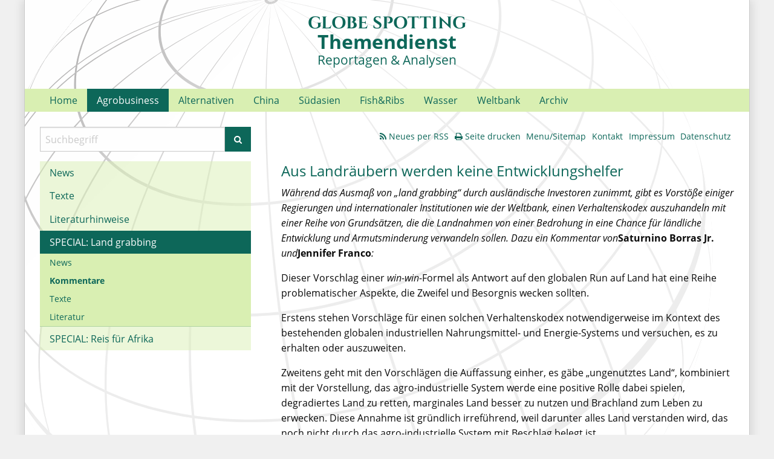

--- FILE ---
content_type: text/html; charset=utf-8
request_url: https://www.globe-spotting.de/agrobusiness/special-land-grabbing/kommentare/landraeuber
body_size: 18757
content:
<!DOCTYPE html>
<html class="no-js" lang="de">
<head>

<meta charset="utf-8">
<!-- 
	This website is powered by TYPO3 - inspiring people to share!
	TYPO3 is a free open source Content Management Framework initially created by Kasper Skaarhoj and licensed under GNU/GPL.
	TYPO3 is copyright 1998-2026 of Kasper Skaarhoj. Extensions are copyright of their respective owners.
	Information and contribution at https://typo3.org/
-->


<link rel="icon" href="/_assets/793cb41dc502711ebae1e6db10fad6e1/Icons/favicon.ico" type="image/vnd.microsoft.icon">
<title>Landräuber</title>
<meta http-equiv="x-ua-compatible" content="IE=edge,chrome=1">
<meta name="generator" content="TYPO3 CMS">
<meta name="viewport" content="width=device-width, initial-scale=1">
<meta name="description" content="Die zielgruppengerechte und ansprechende Darstellung wissenschaftlicher und erklärungsbedürftiger Themen ist unsere Passion.">
<meta property="og:type" content="website">
<meta name="twitter:card" content="summary">


<link rel="stylesheet" href="/typo3temp/assets/css/16ef4a1a052ae465540fa0f1427b26fe.css?1666097400" media="all">
<link rel="stylesheet" href="/_assets/793cb41dc502711ebae1e6db10fad6e1/Css/app.css?1667225279" media="all">
<link rel="stylesheet" href="/_assets/793cb41dc502711ebae1e6db10fad6e1/Css/globespotting.css?1730819239" media="all">
<link rel="stylesheet" href="/typo3temp/assets/css/bca893cab984d28f9b27441df63e425c.css?1730878477" media="all">






<link rel="alternate" type="application/rss+xml" title="Globe Spotting: Neues" href="http://www.uwe-hoering.de/index.php?id=240&type=100" /><script language="javascript" type="text/javascript">var tx_kiwiaccordion_exclusive =1;var tx_kiwiaccordion_effect = "{$kiwi_accordion_effect}";</script>
<link rel="canonical" href="https://www.globe-spotting.de/agrobusiness/special-land-grabbing/kommentare/landraeuber"/>
</head>
<body class="s default" id="p246">


<!–-TYPO3SEARCH_end-–><div class="row container"><div class="small-12 columns"><div class="row headline align-center"><div class="small-12 columns"><h1>Globe Spotting</h1><h2>Themendienst</h2><h3>Reportagen & Analysen</h3></div><div class="mobile-trigger hide-for-large"><i class="fa fa-bars" aria-hidden="true"></i></div></div><div class="row topmenu show-for-large hide-for-print"><div class="small-12 columns"><ul><li><a href="/home" title="Home">Home</a></li><li class="active"><a href="/agrobusiness" title="Agrobusiness" class="active">Agrobusiness</a><ul class="lvl-1"><li><a href="/agrobusiness/news" title="News">News</a><ul class="lvl-2"><li><a href="/agrobusiness/news/rueckschlag-fuer-monsanto-in-westafrika" title="Rückschlag für Monsanto in Westafrika">Rückschlag für Monsanto in Westafrika</a></li><li><a href="/agrobusiness/news/december-2016-conflicts-over-land" title="December 2016: Conflicts over land">December 2016: Conflicts over land</a></li><li><a href="/agrobusiness/news/the-global-land-grab-in-2016" title="The global land grab in 2016">The global land grab in 2016</a></li><li><a href="/agrobusiness/news/konzentrationswelle-in-der-agrarindustrie" title="Konzentrationswelle in der Agrarindustrie">Konzentrationswelle in der Agrarindustrie</a></li><li><a href="/agrobusiness/news" title="Alle Nachrichten:">Alle Nachrichten:</a></li></ul></li><li><a href="/agrobusiness/texte" title="Texte">Texte</a><ul class="lvl-2"><li><a href="/agrobusiness/texte/reis-fuer-afrika" title="Reis für Afrika">Reis für Afrika</a></li><li><a href="/agrobusiness/texte/ende-des-agraroptimismus" title="Ende des &quot;Agraroptimismus&quot;?">Ende des &quot;Agraroptimismus&quot;?</a></li><li><a href="/agrobusiness/texte/business-as-usual-hunger-eingeschlossen" title="&#039;Business as usual&#039;, Hunger eingeschlossen">&#039;Business as usual&#039;, Hunger eingeschlossen</a></li><li><a href="/agrobusiness/texte/agrarindustrie-als-rettung-in-der-not" title="Agrarindustrie als Rettung in der Not">Agrarindustrie als Rettung in der Not</a></li><li><a href="/agrobusiness/texte/wer-bringt-afrikas-landwirtschaft-voran" title="Wer bringt Afrikas Landwirtschaft voran?">Wer bringt Afrikas Landwirtschaft voran?</a></li><li><a href="/agrobusiness/texte/where-the-breadbasket-is-hanging" title="Where the breadbasket is hanging">Where the breadbasket is hanging</a></li><li><a href="/agrobusiness/texte/wo-der-brotkorb-haengt" title="Wo der Brotkorb hängt">Wo der Brotkorb hängt</a></li><li><a href="/agrobusiness/texte/transparenz-uebung-durch-land-matrix" title="Transparenz-Übung durch &#039;Land Matrix&#039;">Transparenz-Übung durch &#039;Land Matrix&#039;</a></li><li><a href="/agrobusiness/texte/pascal-lamy-nahrung-muss-reisen" title="Pascal Lamy: &quot;Nahrung muss reisen&quot;">Pascal Lamy: &quot;Nahrung muss reisen&quot;</a></li><li><a href="/agrobusiness/texte/obamas-neue-allianz-fuer-ernaehrungssicherheit" title="Obamas Neue Allianz für Ernährungssicherheit">Obamas Neue Allianz für Ernährungssicherheit</a></li><li><a href="/agrobusiness/texte/einseitiger-nutzen-von-zertifizierung" title="Einseitiger Nutzen von Zertifizierung">Einseitiger Nutzen von Zertifizierung</a></li><li><a href="/agrobusiness/texte/specter-vs-shiva-im-new-yorker" title="Specter vs. Shiva im New Yorker">Specter vs. Shiva im New Yorker</a></li><li><a href="/agrobusiness/texte/ende-des-agraroptimismus-1" title="Ende des &quot;Agraroptimismus&quot;?">Ende des &quot;Agraroptimismus&quot;?</a></li><li><a href="/agrobusiness/texte/neue-allianz-fuer-agrargeschaefte" title="&#039;Neue Allianz&#039; für Agrargeschäfte">&#039;Neue Allianz&#039; für Agrargeschäfte</a></li><li><a href="/agrobusiness/texte/4-herausforderungen-4-chancen-4-ideen" title="4 Herausforderungen, 4 Chancen, 4 Ideen">4 Herausforderungen, 4 Chancen, 4 Ideen</a></li><li><a href="/agrobusiness/texte/ukraine-konflikt-bedroht-agrarinvestitionen" title="Ukraine-Konflikt bedroht Agrarinvestitionen">Ukraine-Konflikt bedroht Agrarinvestitionen</a></li><li><a href="/agrobusiness/texte/gentech-reis-fuer-afrika" title="Gentech-Reis für Afrika">Gentech-Reis für Afrika</a></li><li><a href="/agrobusiness/texte/golden-rice-and-orange-maize" title="Golden Rice and Orange Maize">Golden Rice and Orange Maize</a></li><li><a href="/agrobusiness/texte/newest-rice-project" title="NEWEST Rice Project">NEWEST Rice Project</a></li><li><a href="/agrobusiness/texte/zivile-kanonenbootpolitik" title="Zivile Kanonenbootpolitik">Zivile Kanonenbootpolitik</a></li><li><a href="/agrobusiness/texte/fao-nachhaltiges-wachstum" title="FAO: Nachhaltiges Wachstum">FAO: Nachhaltiges Wachstum</a></li><li><a href="/agrobusiness/texte/die-neuen-pachoms" title="Die neuen Pachoms">Die neuen Pachoms</a></li><li><a href="/agrobusiness/texte/spekulation-mit-nahrungsmitteln" title="Spekulation mit Nahrungsmitteln">Spekulation mit Nahrungsmitteln</a></li><li><a href="/agrobusiness/texte/landwirtschaft-ohne-pflug" title="Landwirtschaft ohne Pflug">Landwirtschaft ohne Pflug</a></li><li><a href="/agrobusiness/texte" title="Weitere Texte:">Weitere Texte:</a></li></ul></li><li><a href="/agrobusiness/literaturhinweise" title="Literatur">Literaturhinweise</a><ul class="lvl-2"><li><a href="/agrobusiness/literaturhinweise/kritik-der-gruenen-oekonomie" title="Kritik der Grünen Ökonomie">Kritik der Grünen Ökonomie</a></li><li><a href="/agrobusiness/literaturhinweise/africas-land-rush" title="Africa&#039;s Land Rush">Africa&#039;s Land Rush</a></li><li><a href="/agrobusiness/literaturhinweise/aus-kontrolliertem-raubbau" title="Aus kontrolliertem Raubbau">Aus kontrolliertem Raubbau</a></li><li><a href="/agrobusiness/literaturhinweise/landgrab-in-suedostasien" title="Landgrab in Südostasien">Landgrab in Südostasien</a></li><li><a href="/agrobusiness/literaturhinweise/literatur-new-alliance" title="Literatur &#039;New Alliance&#039;">Literatur &#039;New Alliance&#039;</a></li><li><a href="/agrobusiness/literaturhinweise/agrarkorridore" title="Agrarkorridore">Agrarkorridore</a></li><li><a href="/agrobusiness/literaturhinweise/entwicklungshilfe-fuer-agrarkonzerne" title="Entwicklungshilfe für Agrarkonzerne">Entwicklungshilfe für Agrarkonzerne</a></li><li><a href="/agrobusiness/literaturhinweise/bewaesserungsprojekte-in-westafrika" title="Bewässerungsprojekte in Westafrika">Bewässerungsprojekte in Westafrika</a></li><li><a href="/agrobusiness/literaturhinweise/englertgaerber-landnahmen" title="Englert/Gärber: Landnahmen">Englert/Gärber: Landnahmen</a></li><li><a href="/agrobusiness/literaturhinweise/onedata-report-agrarpolitik-in-afrika" title="ONE/DATA Report: Agrarpolitik in Afrika">ONE/DATA Report: Agrarpolitik in Afrika</a></li><li><a href="/agrobusiness/literaturhinweise/mckinsey-ressourcen-revolution" title="McKinsey: Ressourcen-Revolution">McKinsey: Ressourcen-Revolution</a></li><li><a href="/agrobusiness/literaturhinweise/literaturuebersicht-landgrabbing-maerz-2012" title="Literaturübersicht Landgrabbing: März 2012">Literaturübersicht Landgrabbing: März 2012</a></li><li><a href="/agrobusiness/literaturhinweise/mit-getreidevorraeten-gegen-spekulation" title="Mit Getreidevorräten gegen Spekulation">Mit Getreidevorräten gegen Spekulation</a></li><li><a href="/agrobusiness/literaturhinweise/literaturuebersicht-landgrabbing-maerz-2011" title="Literaturübersicht Landgrabbing: März 2011">Literaturübersicht Landgrabbing: März 2011</a></li><li><a href="/agrobusiness/literaturhinweise/literaturuebersicht-landgrabbing-november-2010" title="Literaturübersicht Landgrabbing: November 2010">Literaturübersicht Landgrabbing: November 2010</a></li><li><a href="/agrobusiness/literaturhinweise/literaturuebersicht-landgrabbing-september-2010" title="Literaturübersicht Landgrabbing: September 2010">Literaturübersicht Landgrabbing: September 2010</a></li><li><a href="/agrobusiness/literaturhinweise/wienold-der-tod-der-bauernschaft" title="Wienold: Der Tod der Bauernschaft">Wienold: Der Tod der Bauernschaft</a></li><li><a href="/agrobusiness/literaturhinweise" title="Alle Literaturhinweise:">Alle Literaturhinweise:</a></li></ul></li><li class="active"><a href="/agrobusiness/special-land-grabbing" title="SPECIAL: Land grabbing" class="active">SPECIAL: Land grabbing</a><ul class="lvl-2"><li><a href="/agrobusiness/special-land-grabbing/news" title="News">News</a></li><li class="active"><a href="/agrobusiness/special-land-grabbing/kommentare" title="Blog-Beiträge" class="active">Kommentare</a></li><li><a href="/agrobusiness/special-land-grabbing/texte" title="Texte">Texte</a></li><li><a href="/agrobusiness/special-land-grabbing/literatur" title="Literatur">Literatur</a></li></ul></li><li><a href="/alternativen/special-reis-fuer-afrika" title="SPECIAL: Reis für Afrika">SPECIAL: Reis für Afrika</a></li></ul></li><li><a href="/alternativen" title="Alternativen">Alternativen</a><ul class="lvl-1"><li><a href="/alternativen/news" title="News">News</a><ul class="lvl-2"><li><a href="/alternativen/news/fao-website-agraroekologie" title="FAO-Website Agrarökologie">FAO-Website Agrarökologie</a></li><li><a href="/alternativen/news/veranstaltung-global-peasants-rights" title="Veranstaltung: Global Peasants Rights">Veranstaltung: Global Peasants Rights</a></li><li><a href="/alternativen/news/veranstaltung-transregional-food-networks" title="Veranstaltung: Transregional Food Networks">Veranstaltung: Transregional Food Networks</a></li><li><a href="/alternativen/news/implementing-the-voluntary-guidelines" title="Implementing the Voluntary Guidelines">Implementing the Voluntary Guidelines</a></li><li><a href="/alternativen/news" title="Alle Nachrichten:">Alle Nachrichten:</a></li></ul></li><li><a href="/alternativen/texte" title="Texte">Texte</a><ul class="lvl-2"><li><a href="/alternativen/texte/es-gibt-genuegend-land" title="Es gibt genügend Land">Es gibt genügend Land</a></li><li><a href="/alternativen/texte/wo-gehts-zur-ernaehrungssicherheit" title="Reportagen zu Ernährungssicherheit in Senegal">Wo gehts zur Ernährungssicherheit?</a></li><li><a href="/alternativen/texte/selbstbestimmung-ueber-unser-essen" title="Selbstbestimmung über unser Essen">Selbstbestimmung über unser Essen</a></li><li><a href="/alternativen/texte/dialog-ernaehrungssouveraenitaet" title="Dialog Ernährungssouveränität ">Dialog Ernährungssouveränität </a></li><li><a href="/alternativen/texte/ernaehrungssicherungs-gesetz-in-indien" title="Ernährungssicherungs-Gesetz in Indien">Ernährungssicherungs-Gesetz in Indien</a></li><li><a href="/alternativen/texte/nachwuchssorgen-in-der-landwirtschaft-weltweit" title="Nachwuchssorgen in der Landwirtschaft - weltweit">Nachwuchssorgen in der Landwirtschaft - weltweit</a></li><li><a href="/alternativen/texte/es-gibt-genug-land" title="Es gibt genug Land">Es gibt genug Land</a></li><li><a href="/alternativen/texte/familienlandwirtschaft-eine-schimaere" title="Familienlandwirtschaft - eine Schimäre">Familienlandwirtschaft - eine Schimäre</a></li><li><a href="/alternativen/texte/indien-recht-auf-nahrung" title="Indien Recht auf Nahrung">Indien Recht auf Nahrung</a></li><li><a href="/alternativen/texte/nachhaltige-landwirtschaft-in-uganda" title="Nachhaltige Landwirtschaft in Uganda">Nachhaltige Landwirtschaft in Uganda</a></li><li><a href="/alternativen/texte/vietnam-die-gruene-lagune" title="Vietnam: Die Grüne Lagune">Vietnam: Die Grüne Lagune</a></li><li><a href="/alternativen/texte/boycott-rio-20" title="Boycott Rio+20">Boycott Rio+20</a></li><li><a href="/alternativen/texte/boykottiert-rio-20" title="Boykottiert Rio+20!">Boykottiert Rio+20!</a></li><li><a href="/alternativen/texte/bauernbewegungen-in-indien" title="Bauernbewegungen in Indien">Bauernbewegungen in Indien</a></li><li><a href="/alternativen/texte/green-sahel" title="Green Sahel">Green Sahel</a></li><li><a href="/alternativen/texte" title="Alle Texte:">Alle Texte:</a></li></ul></li><li><a href="/alternativen/stichwort" title="Stichwort">Stichwort</a><ul class="lvl-2"><li><a href="/alternativen/stichwort/nachhaltige-intensivierung" title="Nachhaltige Intensivierung">Nachhaltige Intensivierung</a></li><li><a href="/alternativen/stichwort/klima-smarte-landwirtschaft" title="Klima-smarte Landwirtschaft">Klima-smarte Landwirtschaft</a></li><li><a href="/alternativen/stichwort/sri" title="SRI">SRI</a></li><li><a href="/alternativen/stichwort/agraroekologie" title="Agrarökologie">Agrarökologie</a></li></ul></li><li><a href="/alternativen/literaturhinweise" title="Literatur">Literaturhinweise</a><ul class="lvl-2"><li><a href="/alternativen/literaturhinweise/agrocities-fuer-afrika" title="AgroCities für Afrika">AgroCities für Afrika</a></li><li><a href="/alternativen/literaturhinweise/explaining-resistance-and-its-absence" title="Explaining resistance and its absence">Explaining resistance and its absence</a></li><li><a href="/alternativen/literaturhinweise/mugglin-konzerne-unter-beobachtung" title="Mugglin, Konzerne unter Beobachtung">Mugglin, Konzerne unter Beobachtung</a></li><li><a href="/alternativen/literaturhinweise/farmarbeiterinnen-im-suedlichen-afrika" title="FarmarbeiterInnen im Südlichen Afrika">FarmarbeiterInnen im Südlichen Afrika</a></li><li><a href="/alternativen/literaturhinweise/der-kritische-agrarbericht-2016" title="Der kritische Agrarbericht 2016">Der kritische Agrarbericht 2016</a></li><li><a href="/alternativen/literaturhinweise/agraroekologie-in-afrika" title="Agrarökologie in Afrika">Agrarökologie in Afrika</a></li><li><a href="/alternativen/literaturhinweise/frauen-und-landnutzung" title="Frauen und Landnutzung">Frauen und Landnutzung</a></li><li><a href="/alternativen/literaturhinweise/success-stories" title="&quot;Success stories&quot;">&quot;Success stories&quot;</a></li><li><a href="/alternativen/literaturhinweise/food-sovereignty-convergence-and-contradictions" title="Food Sovereignty: convergence and contradictions">Food Sovereignty: convergence and contradictions</a></li><li><a href="/alternativen/literaturhinweise/der-kritische-agrarbericht-2015" title="Der kritische Agrarbericht 2015">Der kritische Agrarbericht 2015</a></li><li><a href="/alternativen/literaturhinweise/600-seiten-politische-oekonomie" title="600 Seiten Politische Ökonomie">600 Seiten Politische Ökonomie</a></li><li><a href="/alternativen/literaturhinweise/how-the-other-half-farms" title="How the Other Half Farms">How the Other Half Farms</a></li><li><a href="/alternativen/literaturhinweise/literatur-frauen-und-landwirtschaft" title="Literatur: Frauen und Landwirtschaft">Literatur: Frauen und Landwirtschaft</a></li><li><a href="/alternativen/literaturhinweise/la-via-campesina" title="La Via Campesina">La Via Campesina</a></li><li><a href="/alternativen/literaturhinweise/food-sovereignty" title="Food Sovereignty">Food Sovereignty</a></li><li><a href="/alternativen/literaturhinweise" title="Alle Literaturhinweise:">Alle Literaturhinweise:</a></li></ul></li><li><a href="/alternativen/special-summit-on-food-security" title="SPECIAL: Summit on Food Security">SPECIAL: Summit on Food Security</a><ul class="lvl-2"><li><a href="/alternativen/special-summit-on-food-security/news" title="News">News</a></li><li><a href="/alternativen/special-summit-on-food-security/debatte" title="Debatte">Debatte</a></li><li><a href="/alternativen/special-summit-on-food-security/hintergruende" title="Hintergründe">Hintergründe</a></li><li><a href="/alternativen/special-summit-on-food-security/whos-who" title="Who&#039;s Who?">Who&#039;s Who?</a></li></ul></li><li><a href="/alternativen/special-reis-fuer-afrika" title="SPECIAL: Reis für Afrika">SPECIAL: Reis für Afrika</a><ul class="lvl-2"><li><a href="/alternativen/special-reis-fuer-afrika/news" title="News">News</a></li><li><a href="/alternativen/special-reis-fuer-afrika/blogs" title="Blogs">Blogs</a></li><li><a href="/alternativen/special-reis-fuer-afrika/literatur" title="Literatur">Literatur</a></li><li><a href="/alternativen/special-reis-fuer-afrika/whos-who" title="Who&#039;s who">Who&#039;s who</a></li></ul></li></ul></li><li><a href="/china" title="China">China</a><ul class="lvl-1"><li><a href="/china/china-geopolitik-und-der-globale-sueden" title="China, Geopolitik und der Globale Süden">China, Geopolitik und der Globale Süden</a><ul class="lvl-2"><li><a href="/china/china-geopolitik-und-der-globale-sueden/newsletter-1/2023" title="Newsletter 3/2023">Newsletter 3/2023</a></li><li><a href="/china/china-geopolitik-und-der-globale-sueden/newsletter-2/2023" title="Newsletter 2/2023">Newsletter 2/2023</a></li><li><a href="/china/china-geopolitik-und-der-globale-sueden/newsletter-2/2023/laos-auf-dem-weg-zur-kolonie" title="Laos: Auf dem Weg zur Kolonie?">Laos: Auf dem Weg zur Kolonie?</a></li><li><a href="/china/china-geopolitik-und-der-globale-sueden/newsletter-2/2023/laos-auf-dem-weg-zur-kolonie/wird-europa-zur-kriegspartei-im-chip-krieg" title="Wird Europa zur Kriegspartei im &#039;Chip-Krieg&#039;?">Wird Europa zur Kriegspartei im &#039;Chip-Krieg&#039;?</a></li><li><a href="/china/china-geopolitik-und-der-globale-sueden/newsletter-2/2023/newsletter-1/2023" title="Newsletter 1/2023">Newsletter 1/2023</a></li><li><a href="/china/china-geopolitik-und-der-globale-sueden/newsletter-2/2023/newsletter-1/2023/gipfel-konkurrenz-um-afrika" title="Gipfel-Konkurrenz um Afrika">Gipfel-Konkurrenz um Afrika</a></li></ul></li><li><a href="/china/news" title="News">News</a><ul class="lvl-2"><li><a href="/china/news/veranstaltung-transitions-along-the-silk-road" title="Veranstaltung: Transitions along the Silk Road">Veranstaltung: Transitions along the Silk Road</a></li><li><a href="/china/news/das-ende-der-nomaden" title="Das Ende der Nomaden">Das Ende der Nomaden</a></li><li><a href="/china/news/landnutzungsrechte" title="Landnutzungsrechte">Landnutzungsrechte</a></li><li><a href="/china/news/der-groesste-land-grabber-in-afrika" title="Der größte &#039;Land grabber&#039; in Afrika?">Der größte &#039;Land grabber&#039; in Afrika?</a></li><li><a href="/china/news/chinas-fischerei-industrie-in-der-antarktis" title="Chinas Fischerei-Industrie in der Antarktis">Chinas Fischerei-Industrie in der Antarktis</a></li><li><a href="/china/news" title="Alle Nachrichten:">Alle Nachrichten:</a></li></ul></li><li><a href="/china/texte" title="Texte">Texte</a><ul class="lvl-2"><li><a href="/china/texte/der-lange-marsch-20" title="Der Lange Marsch 2.0">Der Lange Marsch 2.0</a></li><li><a href="/china/texte/where-india-meets-china" title="Where India meets China">Where India meets China</a></li><li><a href="/china/texte/the-silk-road-initiative" title="The Silk Road Initiative">The Silk Road Initiative</a></li><li><a href="/china/texte/no-1-central-document" title="No. 1 Central Document">No. 1 Central Document</a></li><li><a href="/china/texte/chinas-dominance-in-fisheries" title="China&#039;s dominance in fisheries">China&#039;s dominance in fisheries</a></li><li><a href="/china/texte/globale-fischzuege" title="Globale Fischzüge">Globale Fischzüge</a></li><li><a href="/china/texte/urbanisation-with-chinese-characteristics" title="Urbanisation with “Chinese characteristics”">Urbanisation with “Chinese characteristics”</a></li><li><a href="/china/texte/wende-in-chinas-politik-der-ernaehrungssicherung" title="„Wende“ in Chinas Politik der Ernährungssicherung?">„Wende“ in Chinas Politik der Ernährungssicherung?</a></li><li><a href="/china/texte/steigende-agrarimporte" title="Steigende Agrarimporte">Steigende Agrarimporte</a></li><li><a href="/china/texte/die-milch-machts" title="Die Milch macht&#039;s ">Die Milch macht&#039;s </a></li><li><a href="/china/texte/landwirtschaft-in-china" title="Landwirtschaft in China">Landwirtschaft in China</a></li><li><a href="/china/texte/livestock-industry-in-china-the-cost-of-chi-hao" title="Livestock industry in China - The cost of &#039;Chi hao&#039;">Livestock industry in China - The cost of &#039;Chi hao&#039;</a></li><li><a href="/china/texte" title="Alle Texte:">Alle Texte:</a></li></ul></li><li><a href="/china/literaturhinweise" title="Literatur">Literaturhinweise</a><ul class="lvl-2"><li><a href="/china/literaturhinweise/will-africa-feed-china" title="Will Africa Feed China?">Will Africa Feed China?</a></li><li><a href="/china/literaturhinweise/kooperation-mit-afrika" title="Kooperation mit Afrika">Kooperation mit Afrika</a></li><li><a href="/china/literaturhinweise/china-in-world-fisheries" title="China in World Fisheries">China in World Fisheries</a></li><li><a href="/china/literaturhinweise/china-und-die-globale-fleischindustrie" title="China und die globale Fleischindustrie">China und die globale Fleischindustrie</a></li><li><a href="/china/literaturhinweise/rural-politics" title="Rural politics">Rural politics</a></li><li><a href="/china/literaturhinweise/urbanisierung-und-die-landfrage" title="Urbanisierung und die Landfrage">Urbanisierung und die Landfrage</a></li><li><a href="/china/literaturhinweise/the-dragons-gift" title="The Dragon&#039;s Gift">The Dragon&#039;s Gift</a></li><li><a href="/china/literaturhinweise" title="Alle Literaturhinweise:">Alle Literaturhinweise:</a></li></ul></li></ul></li><li><a href="/suedasien" title="Südasien">Südasien</a><ul class="lvl-1"><li><a href="/suedasien/speak-up" title="Über Speak Up!">Über Speak Up!</a></li><li><a href="/suedasien/speak-up/link-liste" title="Link-Liste Südasien">Link-Liste Südasien</a></li><li><a href="/suedasien/speak-up/dossiers" title="Dossiers">Dossiers</a><ul class="lvl-2"><li><a href="/suedasien/speak-up/dossiers/indien-staatenlose-in-assam-9/2023" title="Krisenherd Nordostindien">Krisenherd Nordostindien</a></li><li><a href="/suedasien/speak-up/dossiers/digital-security" title="Südasien: Digital Security">Südasien: Digital Security</a></li><li><a href="/suedasien/klimakrise/dossier-klimakrise-1" title="Südasien: Klimakrise">Südasien: Klimakrise</a></li><li><a href="/suedasien/speak-up/dossiers/50-jahre-chipko-bewegung" title="2023: 50 Jahre Chipko-Bewegung">2023: 50 Jahre Chipko-Bewegung</a></li><li><a href="/suedasien/indien/arbeit-und-arbeitskaempfe/dossier-1" title="Südasien: Arbeitskämpfe im informellen Sektor (10/2022">Südasien: Arbeitskämpfe im informellen Sektor (10/2022</a></li><li><a href="/suedasien/speak-up/dossiers/indien-krise-des-bildungssystems" title="Südasien: Krise des Bildungssystems">Südasien: Krise des Bildungssystems</a></li></ul></li><li><a href="/suedasien/indien" title="Indien">Indien</a><ul class="lvl-2"><li><a href="/suedasien/indien/autoritarismus" title="Autoritarismus">Autoritarismus</a></li><li><a href="/suedasien/indien/bildung" title="Bildung">Bildung</a></li><li><a href="/suedasien/indien/feminismen" title="Feminismen/Queer">Feminismen/Queer</a></li><li><a href="/suedasien/indien/kastengesellschaft" title="Kastengesellschaft">Kastengesellschaft</a></li><li><a href="/suedasien/indien/arbeit-und-arbeitskaempfe" title="Arbeit und Arbeitskämpfe">Arbeit und Arbeitskämpfe</a></li><li><a href="/suedasien/indien/baeuerinnenkaempfe" title="Landwirtschaft und Bäuer*innenkämpfe">Landwirtschaft und Bäuer*innenkämpfe</a></li><li><a href="/suedasien/indien/baeuerinnenkaempfe/link-liste-indien" title="Link-Liste Indien">Link-Liste Indien</a></li></ul></li><li><a href="/suedasien/sri-lanka" title="Sri Lanka">Sri Lanka</a><ul class="lvl-2"><li><a href="/suedasien/sri-lanka/krise-und-proteste" title="Politische Krise und Wirtschaft">Politische Krise und Wirtschaft</a></li><li><a href="/suedasien/sri-lanka/staatliche-repression" title="Autoritarismus und Repression">Autoritarismus und Repression</a></li><li><a href="/suedasien/sri-lanka/klima-umwelt-landwirtschaft" title="Klima, Umwelt, Landwirtschaft">Klima, Umwelt, Landwirtschaft</a></li><li><a href="/suedasien/sri-lanka/sozialer-widerstand-und-proteste" title="Sozialer Widerstand und Proteste">Sozialer Widerstand und Proteste</a></li><li><a href="/suedasien/sri-lanka/feminismus" title="Feminismen">Feminismen</a></li><li><a href="/suedasien/sri-lanka/probleme-im-namen-der-stabilitaet/link-liste-sri-lanka" title="Link-Liste Sri Lanka">Link-Liste Sri Lanka</a></li></ul></li><li><a href="/suedasien/pakistan" title="Pakistan">Pakistan</a><ul class="lvl-2"><li><a href="/suedasien/pakistan/autoritarismus" title="Politische Krise und Autoritarismus">Politische Krise und Autoritarismus</a></li><li><a href="/suedasien/pakistan/feminismus" title="Feminismen">Feminismen</a></li><li><a href="/suedasien/pakistan/arbeit-und-arbeitskaempfe" title="Arbeit und Arbeitskämpfe">Arbeit und Arbeitskämpfe</a></li><li><a href="/suedasien/pakistan/klima-und-umwelt" title="Klima, Umwelt, Landwirtschaft">Klima, Umwelt, Landwirtschaft</a></li><li><a href="/suedasien/pakistan/link-liste-pakistan" title="Link-Liste Pakistan">Link-Liste Pakistan</a></li></ul></li><li><a href="/suedasien/indien/bangladesch" title="Bangladesch">Bangladesch</a><ul class="lvl-2"><li><a href="/suedasien/indien/bangladesch/autoritarismus" title="Autoritarismus und politische Krise">Autoritarismus und politische Krise</a></li><li><a href="/suedasien/indien/bangladesch/umwelt" title="Klima, Umwelt, Landwirtschaft">Klima, Umwelt, Landwirtschaft</a></li><li><a href="/suedasien/indien/bangladesch/arbeit-und-arbeitskaempfe" title="Arbeit und Arbeitskämpfe">Arbeit und Arbeitskämpfe</a></li><li><a href="/suedasien/indien/bangladesch/aman-paddy-2022-lack-of-rain/link-liste-bangladesch" title="Link-Liste Bangladesch">Link-Liste Bangladesch</a></li></ul></li><li><a href="/suedasien/nepal" title="Nepal">Nepal</a><ul class="lvl-2"><li><a href="/suedasien/nepal/klima" title="Klima, Umwelt, Landwirtschaft">Klima, Umwelt, Landwirtschaft</a></li><li><a href="/suedasien/nepal/hindu-nationalism" title="Autoritarismus">Autoritarismus</a></li><li><a href="/suedasien/nepal/kastengesellschaft" title="Kastengesellschaft">Kastengesellschaft</a></li><li><a href="/suedasien/nepal/link-liste-nepal" title="Link-Liste Nepal">Link-Liste Nepal</a></li></ul></li><li><a href="/suedasien/weitere-publikationen" title="Weitere Publikationen">Weitere Publikationen</a></li><li><a href="/suedasien/archiv-suedasien" title="Archiv Südasien">Archiv Südasien</a></li></ul></li><li><a href="/fishribs" title="Fish&amp;Ribs">Fish&amp;Ribs</a><ul class="lvl-1"><li><a href="/fishribs/news" title="News">News</a><ul class="lvl-2"><li><a href="/fishribs/news/veranstaltung-our-ocean-conference-2017" title="Veranstaltung: &#039;Our Ocean&#039; Conference 2017">Veranstaltung: &#039;Our Ocean&#039; Conference 2017</a></li><li><a href="/fishribs/news/veranstaltung-blue-economy-business" title="Veranstaltung: Blue Economy Business">Veranstaltung: Blue Economy Business</a></li><li><a href="/fishribs/news" title="Alle Nachrichten:">Alle Nachrichten:</a></li></ul></li><li><a href="/fishribs/texte" title="Texte">Texte</a><ul class="lvl-2"><li><a href="/fishribs/texte/global-ocean-partnership" title="Global Ocean Partnership">Global Ocean Partnership</a></li><li><a href="/fishribs/texte/vogelgrippe-und-genfleisch" title="Vogelgrippe und Genfleisch">Vogelgrippe und Genfleisch</a></li><li><a href="/fishribs/texte/chinas-globale-fischzuege" title="Chinas globale Fischzüge">Chinas globale Fischzüge</a></li><li><a href="/fishribs/texte/chinas-aufstieg-die-milch-machts" title="Chinas Aufstieg: Die Milch macht&#039;s">Chinas Aufstieg: Die Milch macht&#039;s</a></li><li><a href="/fishribs/texte/plantagen-in-aethiopien-bedrohen-pastoralisten" title="Plantagen in Äthiopien bedrohen Pastoralisten">Plantagen in Äthiopien bedrohen Pastoralisten</a></li><li><a href="/fishribs/texte/chancen-und-risiken-industrieller-tierhaltung" title="Chancen und Risiken industrieller Tierhaltung">Chancen und Risiken industrieller Tierhaltung</a></li><li><a href="/fishribs/texte" title="Alle Texte:">Alle Texte:</a></li></ul></li><li><a href="/fishribs/literaturhinweise" title="Literaturhinweise">Literaturhinweise</a><ul class="lvl-2"><li><a href="/fishribs/literaturhinweise/fleischatlas-und-agrarbericht-2014" title="Fleischatlas und Agrarbericht">Fleischatlas und Agrarbericht 2014</a></li><li><a href="/fishribs/literaturhinweise/china-und-die-globale-fleischindustrie" title="China und die globale Fleischindustrie">China und die globale Fleischindustrie</a></li><li><a href="/fishribs/literaturhinweise/weltbank-prognosen" title="Weltbank-Prognosen">Weltbank-Prognosen</a></li><li><a href="/fishribs/literaturhinweise/pastoralism-and-development-in-africa" title="Pastoralism and Development in Africa">Pastoralism and Development in Africa</a></li><li><a href="/fishribs/literaturhinweise/weltgeschichte-der-milch" title="Weltgeschichte der Milch">Weltgeschichte der Milch</a></li><li><a href="/fishribs/literaturhinweise" title="Alle Literaturhinweise:">Alle Literaturhinweise:</a></li></ul></li><li><a href="/fishribs/special-ware-fleisch" title="SPECIAL: Ware Fleisch">SPECIAL: Ware Fleisch</a><ul class="lvl-2"><li><a href="/fishribs/special-ware-fleisch/nachrichten" title="Nachrichten">Nachrichten</a></li><li><a href="/fishribs/special-ware-fleisch/texte" title="Texte">Texte</a></li><li><a href="/fishribs/special-ware-fleisch/literatur" title="Livestock-Literatur">Literatur</a></li><li><a href="/fishribs/special-ware-fleisch/whos-who" title="Who&#039;s who?">Who&#039;s who?</a></li></ul></li><li><a href="/fishribs/special-ware-fleisch" title="SPECIAL: Ware Fleisch">SPECIAL: Ware Fleisch</a></li></ul></li><li><a href="/wasser" title="Wasser">Wasser</a><ul class="lvl-1"><li><a href="/wasser/news" title="News">News</a><ul class="lvl-2"><li><a href="/wasser/news/streit-um-indus-wasser" title="Streit um Indus-Wasser">Streit um Indus-Wasser</a></li><li><a href="/wasser/news/weltbank-sucht-ppp-berater" title="Weltbank sucht PPP-Berater">Weltbank sucht PPP-Berater</a></li><li><a href="/wasser/news/recht-auf-wasser" title="Recht auf Wasser">Recht auf Wasser</a></li><li><a href="/wasser/news" title="Alle Nachrichten:">Alle Nachrichten:</a></li></ul></li><li><a href="/wasser/texte" title="Texte">Texte</a><ul class="lvl-2"><li><a href="/wasser/texte/der-wef-nexus" title="Der &quot;WEF-Nexus&quot;">Der &quot;WEF-Nexus&quot;</a></li><li><a href="/wasser/texte/vereinte-nationen-wassersieg-auf-hoechster-ebene" title="Vereinte Nationen: Wassersieg auf höchster Ebene">Vereinte Nationen: Wassersieg auf höchster Ebene</a></li><li><a href="/wasser/texte/6wwf-schlechte-nachrichten-fuer-den-wassersektor" title="6.WWF: Schlechte Nachrichten für den Wassersektor">6.WWF: Schlechte Nachrichten für den Wassersektor</a></li><li><a href="/wasser/texte/zweifelhafte-erfolgsmeldung-der-vereinten-nationen" title="Zweifelhafte Erfolgsmeldung der Vereinten Nationen">Zweifelhafte Erfolgsmeldung der Vereinten Nationen</a></li><li><a href="/wasser/texte/staudaemme-in-ostafrika" title="Staudämme in Ostafrika">Staudämme in Ostafrika</a></li><li><a href="/wasser/texte/aethiopien-will-zuckerbaron-werden" title="Äthiopien will Zuckerbaron werden">Äthiopien will Zuckerbaron werden</a></li><li><a href="/wasser/texte/blaues-wasser-fuer-die-green-economy" title="Blaues Wasser für die Green Economy">Blaues Wasser für die Green Economy</a></li><li><a href="/wasser/texte/wasser-in-manila" title="Wasser in Manila">Wasser in Manila</a></li><li><a href="/wasser/texte/nachlese-fame2012" title="Nachlese FAME2012">Nachlese FAME2012</a></li><li><a href="/wasser/texte/private-wasserversorger-in-china" title="Private Wasserversorger in China">Private Wasserversorger in China</a></li><li><a href="/wasser/texte" title="Alle Texte:">Alle Texte:</a></li></ul></li><li><a href="/wasser/literaturhinweise" title="Literaturhinweise">Literaturhinweise</a><ul class="lvl-2"><li><a href="/wasser/literaturhinweise/the-italian-water-movement" title="The Italian water movement">The Italian water movement</a></li><li><a href="/wasser/literaturhinweise/reality-check-on-privatization" title="Reality check on privatization">Reality check on privatization</a></li><li><a href="/wasser/literaturhinweise/bottled-water-in-china" title="Bottled Water in China">Bottled Water in China</a></li><li><a href="/wasser/literaturhinweise/water-alternatives" title="Water Alternatives">Water Alternatives</a></li><li><a href="/wasser/literaturhinweise/remunicipalisations" title="Remunicipalisations">Remunicipalisations</a></li><li><a href="/wasser/literaturhinweise/machenschaften-privater-wasserversorger" title="Machenschaften privater Wasserversorger">Machenschaften privater Wasserversorger</a></li><li><a href="/wasser/literaturhinweise/wassermaerkte" title="Wassermärkte">Wassermärkte</a></li><li><a href="/wasser/literaturhinweise/nachlese-zu-fame2012" title="Nachlese zu FAME2012">Nachlese zu FAME2012</a></li><li><a href="/wasser/literaturhinweise/privatisierung-in-manila" title="Privatisierung in Manila">Privatisierung in Manila</a></li><li><a href="/wasser/literaturhinweise/alternativen-zur-privatisierung" title="Alternativen zur Privatisierung">Alternativen zur Privatisierung</a></li><li><a href="/wasser/literaturhinweise/wasserprivatisierung-in-indien" title="Wasserprivatisierung in Indien">Wasserprivatisierung in Indien</a></li><li><a href="/wasser/literaturhinweise/reimonfelber-schwarzbuch-privatisierung" title="Reimon/Felber, Schwarzbuch Privatisierung">Reimon/Felber, Schwarzbuch Privatisierung</a></li><li><a href="/wasser/literaturhinweise/handbook-of-water-grabs" title="Handbook of Water Grabs">Handbook of Water Grabs</a></li><li><a href="/wasser/literaturhinweise" title="Alle Literaturhinweise:">Alle Literaturhinweise:</a></li></ul></li><li><a href="/wasser/special-world-water-forum-2012" title="SPECIAL: World Water Forum 2012">SPECIAL: World Water Forum 2012</a><ul class="lvl-2"><li><a href="/wasser/special-world-water-forum-2012/news" title="News">News</a></li><li><a href="/wasser/special-world-water-forum-2012/kommentare" title="Blog-Beiträge">Kommentare</a></li><li><a href="/wasser/special-world-water-forum-2012/texte" title="Texte">Texte</a></li><li><a href="/wasser/special-world-water-forum-2012/literatur" title="Literatur">Literatur</a></li><li><a href="/wasser/special-world-water-forum-2012/whos-who" title="Who&#039;s who?">Who&#039;s Who?</a></li></ul></li><li><a href="/wasser/special-world-water-forum-2012-1" title="SPECIAL: World Water Forum 2012">SPECIAL: World Water Forum 2012</a><ul class="lvl-2"><li><a href="/wasser/special-world-water-forum-2012/news-1" title="News">News</a></li><li><a href="/wasser/special-world-water-forum-2012/veranstaltungen-1" title="Veranstaltungen">Veranstaltungen</a></li><li><a href="/wasser/special-world-water-forum-2012/kommentare-1" title="Blog-Beiträge">Kommentare</a></li><li><a href="/wasser/special-world-water-forum-2012/texte-1" title="Texte">Texte</a></li><li><a href="/wasser/special-world-water-forum-2012/literatur-1" title="Literatur">Literatur</a></li><li><a href="/wasser/special-world-water-forum-2012/whos-who-1" title="Who&#039;s who?">Who&#039;s Who?</a></li><li><a href="/wasser/special-world-water-forum-2012/filme-1" title="Filme">Filme</a></li></ul></li></ul></li><li><a href="/weltbank" title="Weltbank">Weltbank</a><ul class="lvl-1"><li><a href="/weltbank/news" title="News">News</a><ul class="lvl-2"><li><a href="/weltbank/news/ppp-berater-fuer-mauretanien" title="PPP-Berater für Mauretanien">PPP-Berater für Mauretanien</a></li><li><a href="/weltbank/news/business-of-agriculture" title="Business of Agriculture">Business of Agriculture</a></li><li><a href="/weltbank/news/umsiedlungspraxis-verstoesst-gegen-richtlinien" title="Umsiedlungspraxis verstößt gegen Richtlinien">Umsiedlungspraxis verstößt gegen Richtlinien</a></li><li><a href="/weltbank/news" title="Alle Nachrichten:">Alle Nachrichten:</a></li></ul></li><li><a href="/weltbank/texte" title="Texte">Texte</a><ul class="lvl-2"><li><a href="/weltbank/texte/wiederentdeckung-der-agrarpolitik" title="Wiederentdeckung der Agrarpolitik">Wiederentdeckung der Agrarpolitik</a></li><li><a href="/weltbank/texte/klima-smarte-landwirtschaft" title="Klima-smarte Landwirtschaft">Klima-smarte Landwirtschaft</a></li><li><a href="/weltbank/texte/wasser-fuer-nahrung-wasser-fuer-profit" title="Wasser für Nahrung - Wasser für Profit">Wasser für Nahrung - Wasser für Profit</a></li><li><a href="/weltbank/texte/umsteuern-in-der-energiepolitik" title="Umsteuern in der Energiepolitik">Umsteuern in der Energiepolitik</a></li><li><a href="/weltbank/texte" title="Alle Texte:">Alle Texte:</a></li></ul></li><li><a href="/weltbank/literaturhinweise" title="Literatur">Literaturhinweise</a><ul class="lvl-2"><li><a href="/weltbank/literaturhinweise/privatisierung-im-agrarbereich" title="Privatisierung im Agrarbereich">Privatisierung im Agrarbereich</a></li><li><a href="/weltbank/literaturhinweise/world-bank-safeguards" title="World Bank Safeguards">World Bank Safeguards</a></li><li><a href="/weltbank/literaturhinweise/politik-der-umweltzerstoerung" title="Politik der Umweltzerstörung">Politik der Umweltzerstörung</a></li><li><a href="/weltbank/literaturhinweise" title="Alle Literaturhinweise:">Alle Literaturhinweise:</a></li></ul></li><li><a href="/weltbank/veroeffentlichungen-zu-weltbank" title="Veröffentlichungen zu Weltbank">Veröffentlichungen zu Weltbank</a></li><li><a href="/weltbank/special-public-private-partnerships" title="SPECIAL: Public Private Partnerships">SPECIAL: Public Private Partnerships</a><ul class="lvl-2"><li><a href="/weltbank/special-public-private-partnerships/news" title="News">News</a></li><li><a href="/weltbank/special-public-private-partnerships/gastbeitraege" title="Gastbeiträge">Gastbeiträge</a></li><li><a href="/weltbank/special-public-private-partnerships/texte" title="Texte">Texte</a></li><li><a href="/weltbank/special-public-private-partnerships/literatur" title="Literatur">Literatur</a></li></ul></li></ul></li><li><a href="/archiv" title="Archiv">Archiv</a></li><li><a href="/service/menusitemap" title="Service">Service</a><ul class="lvl-1"><li><a href="/service/menusitemap" title="Menu/Sitemap">Menu/Sitemap</a></li><li><a href="/service/kontakt" title="Kontakt">Kontakt</a></li><li><a href="/service/impressum" title="Impressum">Impressum</a></li><li><a href="/service/datenschutz" title="Datenschutz">Datenschutz</a></li></ul></li></ul></div></div><div class="row"><div class="medium-4 columns show-for-medium"><div class="row search hide-for-print"><div class="small-12 columns"><form action="/service/suche?tx_indexedsearch_pi2%5Baction%5D=search&tx_indexedsearch_pi2%5Bcontroller%5D=Search&cHash=6171e769c909b4940576fd2adbbc79d2" method="post" name="tx_indexedsearch_test"><div class="input-group"><input type="text" class="input-group-field" name="tx_indexedsearch_pi2[search][sword]" value="" placeholder="Suchbegriff" /><div class="input-group-button"><button type="submit" class="button round right"><i class="fa fa-search"></i></button></div></div><input type="hidden" name="tx_indexedsearch_pi2[search][sword_prev]" value="0" /><input type="hidden" name="tx_indexedsearch_pi2[search][sword_prev_include]" value="0" /><input type="hidden" name="tx_indexedsearch_pi2[search][sword_prev_include]" value="1" /><input type="hidden" name="globalSearch" value="1" /></form></div></div><ul class="vertical menu submenu"><li><a href="/agrobusiness/news">News</a></li><li><a href="/agrobusiness/texte">Texte</a></li><li><a href="/agrobusiness/literaturhinweise">Literaturhinweise</a></li><li class="active sub"><a href="/agrobusiness/special-land-grabbing">SPECIAL: Land grabbing</a><ul class="vertical menu"><li><a href="/agrobusiness/special-land-grabbing/news">News</a></li><li class="active sub"><a href="/agrobusiness/special-land-grabbing/kommentare">Kommentare</a></li><li><a href="/agrobusiness/special-land-grabbing/texte">Texte</a></li><li><a href="/agrobusiness/special-land-grabbing/literatur">Literatur</a></li></ul></li><li><a href="/alternativen/special-reis-fuer-afrika">SPECIAL: Reis für Afrika</a></li></ul></div><div class="small-12 medium-8 columns"><div class="row service align-right show-for-large hide-for-print"><div class="small-12 columns"><ul class="menu align-right"><li class="rss-link"><a href="/rss/rss.xml" target="_blank"><i class="fa fa-rss" aria-hidden="true"></i> Neues per RSS</a></li><li><a href="javascript:window.print()"><i class="fa fa-print" aria-hidden="true"></i> Seite drucken</a></li><li><a href="/service/menusitemap">Menu/Sitemap</a></li><li><a href="/service/kontakt">Kontakt</a></li><li><a href="/service/impressum">Impressum</a></li><li><a href="/service/datenschutz">Datenschutz</a></li></ul></div></div><!–-TYPO3SEARCH_begin-–><div id="c1309" class="default"><h2>Aus Landräubern werden keine Entwicklungshelfer</h2><div class="ce-textpic ce-center ce-above"><div class="ce-bodytext"><p><i>Während das Ausmaß von „land grabbing“ durch ausländische Investoren zunimmt, gibt es Vorstöße einiger Regierungen und internationaler Institutionen wie der Weltbank, einen Verhaltenskodex auszuhandeln mit einer Reihe von Grundsätzen, die die Landnahmen von einer Bedrohung in eine Chance für ländliche Entwicklung und Armutsminderung verwandeln sollen. </i><i>Dazu ein Kommentar von</i><b>Saturnino Borras Jr.</b><i> und</i><b>Jennifer Franco</b><i>:</i></p><p>Dieser Vorschlag einer <i>win-win</i>-Formel als Antwort auf den globalen Run auf Land hat eine Reihe problematischer Aspekte, die Zweifel und Besorgnis wecken sollten. 
</p><p>Erstens stehen Vorschläge für einen solchen Verhaltenskodex notwendigerweise im Kontext des bestehenden globalen industriellen Nahrungsmittel- und Energie-Systems und versuchen, es zu erhalten oder auszuweiten.
</p><p>Zweitens geht mit den Vorschlägen die Auffassung einher, es gäbe „ungenutztes Land“, kombiniert mit der Vorstellung, das agro-industrielle System werde eine positive Rolle dabei spielen, degradiertes Land zu retten, marginales Land besser zu nutzen und Brachland zum Leben zu erwecken. Diese Annahme ist gründlich irreführend, weil darunter alles Land verstanden wird, das noch nicht durch das agro-industrielle System mit Beschlag belegt ist.
</p><p>Drittens argumentieren die Fürsprecher solcher Leitlinien, dass ohne klare Eigentumsrechte an Land (die normalerweise als individuelle und private Rechte verstanden werden) das Risiko einer „Enteignung“ sehr hoch sei. Genau das gleiche Argument wird seit Jahren für die Privatisierung der verbliebenen <i>Commons</i> und die Formalisierung von Landrechten, die weltweit auf öffentliches Land abzielen, verwendet.
</p><p>Viertens ist die Unterstellung, dass formalisierte und transparente Transaktionen zwischen „Stakeholdern“ die Lösung für die gegenwärtigen <i>land grab</i>-Probleme wären und damit negative Auswirkungen der Mega-Landgeschäfte zu verhindern seien, nur teilweise zutreffend. Transparenz ist nicht das Gleiche wie Rechenschaftspflicht, und transparente Transaktionen garantieren nicht notwendig Rechenschaftspflicht, erst recht nicht gegenüber armen „Stakeholdern“.
</p><p>Fünftens ist ein wesentliches Element von Vereinbarungen über einen Verhaltenskodex die Freiwilligkeit. Verstöße sind schwer nachzuweisen, und Verantwortliche zur Rechenschaft zu ziehen ist unmöglich. Selbst bei formaler Einhaltung von Prinzipien wie der informierten Zustimmung durch die Betroffenen (<i>free, prior and informed consent</i>, FPIC) werden diese Prinzipien in der Praxis selten beachtet und umgesetzt, und um sicher zu stellen, dass sie es werden, wären viel politische Kraft, Zeit und Ressourcen erforderlich.
</p><p>Sechstens ist ein Schlüsselkonzept von Leitlinien die „Partnerschaft“. Aber diese Vorstellung von Partnerschaft beruht normalerweise auf einer entpolitisierten und unrealistischen Auffassung der Beziehungen zwischen verschiedenen Akteuren, bei der leicht gegensätzliche Interessen ausgeblendet werden und versucht wird, sie als gleich stark zu betrachten. Doch diese Vorstellung, die kaum der Realität entspricht, führt sehr wahrscheinlich dazu, dass die Armen am Ende die Verlierer sind.
</p><p>Kurz gesagt: Ein wesentlicher Bestandteil der Vorschläge für Verhaltensregeln ist der unkritische Glaube daran, dass formalistische und legalistische Verfahren wie eindeutigere Verträge, klare und gesicherte Eigentumsverhältnisse, transparente Verhandlungen, FPIC und Partnerschaft zwischen Staat und Zivilgesellschaft grundsätzlich gut seien. Jedes einzelne Element ist für sich genommen nicht unbedingt falsch und kann, abhängig vom Kontext, durchaus seine Vorzüge haben. Aber keines ist von sich aus geeignet zu garantieren, dass ein Ergebnis wirklich den Armen nützt.
</p><p>Der Vorschlag, auf die Landnahme mit einem Verhaltenskodex zu antworten, lenkt davon ab, die eigentlichen Ursachen zu hinterfragen, also die bestehenden industriellen Produktions- und Konsumtionsmuster für Nahrung und Energie, die durch Multinationale Konzerne kontrolliert werden, und sich stattdessen auf die problematische Vorstellung eines <i>win-win</i>-Szenarios zu konzentrieren. Nach unserer Auffassung sind Verhaltensregeln denn auch eher dazu angetan, weiteres <i>land grabbing</i> zu fördern, anstatt es zu blockieren. Sie sollten deshalb nicht in Erwägung gezogen werden, nicht einmal als zweitbeste Lösung. Wir halten die Landnahme nicht für unausweichlich, sie kann verhindert werden. Und es sollten gemeinsame Anstrengungen unternommen werden, sie zu stoppen. 
</p><p>Um Ergebnisse zu erreichen, bei denen wirklich die Interessen der Armen im Vordergrund stehen, wäre ein Menschenrechts-Ansatz erforderlich, wozu gehört, das Recht auf Nahrung und das Recht auf Land ernst zu nehmen. Zwei zentrale Aspekte dabei sind der Schutz oder die Umverteilung von Reichtum, der durch die Verfügung über Land entsteht, zugunsten der Armen sowie die Übertragung politischer, auf dem Landbesitz gründender Macht.
</p><p>Ein Menschenrechts-Ansatz stellt notwendigerweise das vorherrschende Muster der Produktion und Konsumtion von Nahrung und Energie, das die globale Landübernahme durch Investoren antreibt, in Frage, verknüpft seine Analyse mit der Dynamik von Machtbeziehungen unterschiedlicher Klassen und Gruppen in den betroffenen Gemeinschaften und lehnt Vertreibung/Enteignung ebenso ab wie die benachteiligende Einbeziehung von Armen in die neuen agro-industriellen Nahrungs- und Energie-Enklaven im Globalen Süden. Diese umfassende Herangehensweise unterscheidet sich grundlegend vom Verhaltenskodex-Ansatz, der stark durch Unternehmen kontrolliert wird und profitorientiert ist, und legt die Messlatte für die Bewertung von Verfahrensweisen und ihre Ergebnisse hoch. Wenn die Menschenrechte ernst genommen werden, könnten sie als eine Grundlage für eine radikale Kritik der Verhaltenskodex-Position dienen und eine Antwort auf den globalen <i>land grab</i> darstellen, die weitaus mehr Gewicht hat und wirklich im Interesse der Armen ist. (<i>6.200 Zeichen</i>)
</p><p><i>Übersetzung: Uwe Hoering</i></p><p>Siehe ausführlich: <b>„From Threat to Opportunity? Problems with the Idea of a „Code of Conduct“ for Land-Grabbing</b>, a Comment by Saturnino Borras Jr. and Jennifer Franco, in: Yale Human Rights &amp; Development Law Journal, Vol 13, 2010, pp 507-523. <a href="http://www.tni.org/paper/threat-opportunity-problems-code-conduct-land-grabbing" target="_blank" class="external-link-new-window" title="Opens external link in new window" rel="noreferrer">Download</a> (externer link, pdf, 165 kb)
</p><p>Siehe auch <a href="/agrobusiness" class="internal-link" title="Opens internal link in current window">Thema Agrarkolonialismus</a>: "Die neue Landnahme - Eine Entwicklungschance?", von <i>Uwe Hoering</i></p></div></div></div><!–-TYPO3SEARCH_end-–></div></div></div></div><nav id="mobile-menu"><ul><li><a href="/home" title="Home">Home</a></li><li class="active"><a href="/agrobusiness" title="Agrobusiness" class="active">Agrobusiness</a><ul class="lvl-1"><li><a href="/agrobusiness/news" title="News">News</a><ul class="lvl-2"><li><a href="/agrobusiness/news/rueckschlag-fuer-monsanto-in-westafrika" title="Rückschlag für Monsanto in Westafrika">Rückschlag für Monsanto in Westafrika</a></li><li><a href="/agrobusiness/news/december-2016-conflicts-over-land" title="December 2016: Conflicts over land">December 2016: Conflicts over land</a></li><li><a href="/agrobusiness/news/the-global-land-grab-in-2016" title="The global land grab in 2016">The global land grab in 2016</a></li><li><a href="/agrobusiness/news/konzentrationswelle-in-der-agrarindustrie" title="Konzentrationswelle in der Agrarindustrie">Konzentrationswelle in der Agrarindustrie</a></li><li><a href="/agrobusiness/news" title="Alle Nachrichten:">Alle Nachrichten:</a></li></ul></li><li><a href="/agrobusiness/texte" title="Texte">Texte</a><ul class="lvl-2"><li><a href="/agrobusiness/texte/reis-fuer-afrika" title="Reis für Afrika">Reis für Afrika</a></li><li><a href="/agrobusiness/texte/ende-des-agraroptimismus" title="Ende des &quot;Agraroptimismus&quot;?">Ende des &quot;Agraroptimismus&quot;?</a></li><li><a href="/agrobusiness/texte/business-as-usual-hunger-eingeschlossen" title="&#039;Business as usual&#039;, Hunger eingeschlossen">&#039;Business as usual&#039;, Hunger eingeschlossen</a></li><li><a href="/agrobusiness/texte/agrarindustrie-als-rettung-in-der-not" title="Agrarindustrie als Rettung in der Not">Agrarindustrie als Rettung in der Not</a></li><li><a href="/agrobusiness/texte/wer-bringt-afrikas-landwirtschaft-voran" title="Wer bringt Afrikas Landwirtschaft voran?">Wer bringt Afrikas Landwirtschaft voran?</a></li><li><a href="/agrobusiness/texte/where-the-breadbasket-is-hanging" title="Where the breadbasket is hanging">Where the breadbasket is hanging</a></li><li><a href="/agrobusiness/texte/wo-der-brotkorb-haengt" title="Wo der Brotkorb hängt">Wo der Brotkorb hängt</a></li><li><a href="/agrobusiness/texte/transparenz-uebung-durch-land-matrix" title="Transparenz-Übung durch &#039;Land Matrix&#039;">Transparenz-Übung durch &#039;Land Matrix&#039;</a></li><li><a href="/agrobusiness/texte/pascal-lamy-nahrung-muss-reisen" title="Pascal Lamy: &quot;Nahrung muss reisen&quot;">Pascal Lamy: &quot;Nahrung muss reisen&quot;</a></li><li><a href="/agrobusiness/texte/obamas-neue-allianz-fuer-ernaehrungssicherheit" title="Obamas Neue Allianz für Ernährungssicherheit">Obamas Neue Allianz für Ernährungssicherheit</a></li><li><a href="/agrobusiness/texte/einseitiger-nutzen-von-zertifizierung" title="Einseitiger Nutzen von Zertifizierung">Einseitiger Nutzen von Zertifizierung</a></li><li><a href="/agrobusiness/texte/specter-vs-shiva-im-new-yorker" title="Specter vs. Shiva im New Yorker">Specter vs. Shiva im New Yorker</a></li><li><a href="/agrobusiness/texte/ende-des-agraroptimismus-1" title="Ende des &quot;Agraroptimismus&quot;?">Ende des &quot;Agraroptimismus&quot;?</a></li><li><a href="/agrobusiness/texte/neue-allianz-fuer-agrargeschaefte" title="&#039;Neue Allianz&#039; für Agrargeschäfte">&#039;Neue Allianz&#039; für Agrargeschäfte</a></li><li><a href="/agrobusiness/texte/4-herausforderungen-4-chancen-4-ideen" title="4 Herausforderungen, 4 Chancen, 4 Ideen">4 Herausforderungen, 4 Chancen, 4 Ideen</a></li><li><a href="/agrobusiness/texte/ukraine-konflikt-bedroht-agrarinvestitionen" title="Ukraine-Konflikt bedroht Agrarinvestitionen">Ukraine-Konflikt bedroht Agrarinvestitionen</a></li><li><a href="/agrobusiness/texte/gentech-reis-fuer-afrika" title="Gentech-Reis für Afrika">Gentech-Reis für Afrika</a></li><li><a href="/agrobusiness/texte/golden-rice-and-orange-maize" title="Golden Rice and Orange Maize">Golden Rice and Orange Maize</a></li><li><a href="/agrobusiness/texte/newest-rice-project" title="NEWEST Rice Project">NEWEST Rice Project</a></li><li><a href="/agrobusiness/texte/zivile-kanonenbootpolitik" title="Zivile Kanonenbootpolitik">Zivile Kanonenbootpolitik</a></li><li><a href="/agrobusiness/texte/fao-nachhaltiges-wachstum" title="FAO: Nachhaltiges Wachstum">FAO: Nachhaltiges Wachstum</a></li><li><a href="/agrobusiness/texte/die-neuen-pachoms" title="Die neuen Pachoms">Die neuen Pachoms</a></li><li><a href="/agrobusiness/texte/spekulation-mit-nahrungsmitteln" title="Spekulation mit Nahrungsmitteln">Spekulation mit Nahrungsmitteln</a></li><li><a href="/agrobusiness/texte/landwirtschaft-ohne-pflug" title="Landwirtschaft ohne Pflug">Landwirtschaft ohne Pflug</a></li><li><a href="/agrobusiness/texte" title="Weitere Texte:">Weitere Texte:</a></li></ul></li><li><a href="/agrobusiness/literaturhinweise" title="Literatur">Literaturhinweise</a><ul class="lvl-2"><li><a href="/agrobusiness/literaturhinweise/kritik-der-gruenen-oekonomie" title="Kritik der Grünen Ökonomie">Kritik der Grünen Ökonomie</a></li><li><a href="/agrobusiness/literaturhinweise/africas-land-rush" title="Africa&#039;s Land Rush">Africa&#039;s Land Rush</a></li><li><a href="/agrobusiness/literaturhinweise/aus-kontrolliertem-raubbau" title="Aus kontrolliertem Raubbau">Aus kontrolliertem Raubbau</a></li><li><a href="/agrobusiness/literaturhinweise/landgrab-in-suedostasien" title="Landgrab in Südostasien">Landgrab in Südostasien</a></li><li><a href="/agrobusiness/literaturhinweise/literatur-new-alliance" title="Literatur &#039;New Alliance&#039;">Literatur &#039;New Alliance&#039;</a></li><li><a href="/agrobusiness/literaturhinweise/agrarkorridore" title="Agrarkorridore">Agrarkorridore</a></li><li><a href="/agrobusiness/literaturhinweise/entwicklungshilfe-fuer-agrarkonzerne" title="Entwicklungshilfe für Agrarkonzerne">Entwicklungshilfe für Agrarkonzerne</a></li><li><a href="/agrobusiness/literaturhinweise/bewaesserungsprojekte-in-westafrika" title="Bewässerungsprojekte in Westafrika">Bewässerungsprojekte in Westafrika</a></li><li><a href="/agrobusiness/literaturhinweise/englertgaerber-landnahmen" title="Englert/Gärber: Landnahmen">Englert/Gärber: Landnahmen</a></li><li><a href="/agrobusiness/literaturhinweise/onedata-report-agrarpolitik-in-afrika" title="ONE/DATA Report: Agrarpolitik in Afrika">ONE/DATA Report: Agrarpolitik in Afrika</a></li><li><a href="/agrobusiness/literaturhinweise/mckinsey-ressourcen-revolution" title="McKinsey: Ressourcen-Revolution">McKinsey: Ressourcen-Revolution</a></li><li><a href="/agrobusiness/literaturhinweise/literaturuebersicht-landgrabbing-maerz-2012" title="Literaturübersicht Landgrabbing: März 2012">Literaturübersicht Landgrabbing: März 2012</a></li><li><a href="/agrobusiness/literaturhinweise/mit-getreidevorraeten-gegen-spekulation" title="Mit Getreidevorräten gegen Spekulation">Mit Getreidevorräten gegen Spekulation</a></li><li><a href="/agrobusiness/literaturhinweise/literaturuebersicht-landgrabbing-maerz-2011" title="Literaturübersicht Landgrabbing: März 2011">Literaturübersicht Landgrabbing: März 2011</a></li><li><a href="/agrobusiness/literaturhinweise/literaturuebersicht-landgrabbing-november-2010" title="Literaturübersicht Landgrabbing: November 2010">Literaturübersicht Landgrabbing: November 2010</a></li><li><a href="/agrobusiness/literaturhinweise/literaturuebersicht-landgrabbing-september-2010" title="Literaturübersicht Landgrabbing: September 2010">Literaturübersicht Landgrabbing: September 2010</a></li><li><a href="/agrobusiness/literaturhinweise/wienold-der-tod-der-bauernschaft" title="Wienold: Der Tod der Bauernschaft">Wienold: Der Tod der Bauernschaft</a></li><li><a href="/agrobusiness/literaturhinweise" title="Alle Literaturhinweise:">Alle Literaturhinweise:</a></li></ul></li><li class="active"><a href="/agrobusiness/special-land-grabbing" title="SPECIAL: Land grabbing" class="active">SPECIAL: Land grabbing</a><ul class="lvl-2"><li><a href="/agrobusiness/special-land-grabbing/news" title="News">News</a></li><li class="active"><a href="/agrobusiness/special-land-grabbing/kommentare" title="Blog-Beiträge" class="active">Kommentare</a></li><li><a href="/agrobusiness/special-land-grabbing/texte" title="Texte">Texte</a></li><li><a href="/agrobusiness/special-land-grabbing/literatur" title="Literatur">Literatur</a></li></ul></li><li><a href="/alternativen/special-reis-fuer-afrika" title="SPECIAL: Reis für Afrika">SPECIAL: Reis für Afrika</a></li></ul></li><li><a href="/alternativen" title="Alternativen">Alternativen</a><ul class="lvl-1"><li><a href="/alternativen/news" title="News">News</a><ul class="lvl-2"><li><a href="/alternativen/news/fao-website-agraroekologie" title="FAO-Website Agrarökologie">FAO-Website Agrarökologie</a></li><li><a href="/alternativen/news/veranstaltung-global-peasants-rights" title="Veranstaltung: Global Peasants Rights">Veranstaltung: Global Peasants Rights</a></li><li><a href="/alternativen/news/veranstaltung-transregional-food-networks" title="Veranstaltung: Transregional Food Networks">Veranstaltung: Transregional Food Networks</a></li><li><a href="/alternativen/news/implementing-the-voluntary-guidelines" title="Implementing the Voluntary Guidelines">Implementing the Voluntary Guidelines</a></li><li><a href="/alternativen/news" title="Alle Nachrichten:">Alle Nachrichten:</a></li></ul></li><li><a href="/alternativen/texte" title="Texte">Texte</a><ul class="lvl-2"><li><a href="/alternativen/texte/es-gibt-genuegend-land" title="Es gibt genügend Land">Es gibt genügend Land</a></li><li><a href="/alternativen/texte/wo-gehts-zur-ernaehrungssicherheit" title="Reportagen zu Ernährungssicherheit in Senegal">Wo gehts zur Ernährungssicherheit?</a></li><li><a href="/alternativen/texte/selbstbestimmung-ueber-unser-essen" title="Selbstbestimmung über unser Essen">Selbstbestimmung über unser Essen</a></li><li><a href="/alternativen/texte/dialog-ernaehrungssouveraenitaet" title="Dialog Ernährungssouveränität ">Dialog Ernährungssouveränität </a></li><li><a href="/alternativen/texte/ernaehrungssicherungs-gesetz-in-indien" title="Ernährungssicherungs-Gesetz in Indien">Ernährungssicherungs-Gesetz in Indien</a></li><li><a href="/alternativen/texte/nachwuchssorgen-in-der-landwirtschaft-weltweit" title="Nachwuchssorgen in der Landwirtschaft - weltweit">Nachwuchssorgen in der Landwirtschaft - weltweit</a></li><li><a href="/alternativen/texte/es-gibt-genug-land" title="Es gibt genug Land">Es gibt genug Land</a></li><li><a href="/alternativen/texte/familienlandwirtschaft-eine-schimaere" title="Familienlandwirtschaft - eine Schimäre">Familienlandwirtschaft - eine Schimäre</a></li><li><a href="/alternativen/texte/indien-recht-auf-nahrung" title="Indien Recht auf Nahrung">Indien Recht auf Nahrung</a></li><li><a href="/alternativen/texte/nachhaltige-landwirtschaft-in-uganda" title="Nachhaltige Landwirtschaft in Uganda">Nachhaltige Landwirtschaft in Uganda</a></li><li><a href="/alternativen/texte/vietnam-die-gruene-lagune" title="Vietnam: Die Grüne Lagune">Vietnam: Die Grüne Lagune</a></li><li><a href="/alternativen/texte/boycott-rio-20" title="Boycott Rio+20">Boycott Rio+20</a></li><li><a href="/alternativen/texte/boykottiert-rio-20" title="Boykottiert Rio+20!">Boykottiert Rio+20!</a></li><li><a href="/alternativen/texte/bauernbewegungen-in-indien" title="Bauernbewegungen in Indien">Bauernbewegungen in Indien</a></li><li><a href="/alternativen/texte/green-sahel" title="Green Sahel">Green Sahel</a></li><li><a href="/alternativen/texte" title="Alle Texte:">Alle Texte:</a></li></ul></li><li><a href="/alternativen/stichwort" title="Stichwort">Stichwort</a><ul class="lvl-2"><li><a href="/alternativen/stichwort/nachhaltige-intensivierung" title="Nachhaltige Intensivierung">Nachhaltige Intensivierung</a></li><li><a href="/alternativen/stichwort/klima-smarte-landwirtschaft" title="Klima-smarte Landwirtschaft">Klima-smarte Landwirtschaft</a></li><li><a href="/alternativen/stichwort/sri" title="SRI">SRI</a></li><li><a href="/alternativen/stichwort/agraroekologie" title="Agrarökologie">Agrarökologie</a></li></ul></li><li><a href="/alternativen/literaturhinweise" title="Literatur">Literaturhinweise</a><ul class="lvl-2"><li><a href="/alternativen/literaturhinweise/agrocities-fuer-afrika" title="AgroCities für Afrika">AgroCities für Afrika</a></li><li><a href="/alternativen/literaturhinweise/explaining-resistance-and-its-absence" title="Explaining resistance and its absence">Explaining resistance and its absence</a></li><li><a href="/alternativen/literaturhinweise/mugglin-konzerne-unter-beobachtung" title="Mugglin, Konzerne unter Beobachtung">Mugglin, Konzerne unter Beobachtung</a></li><li><a href="/alternativen/literaturhinweise/farmarbeiterinnen-im-suedlichen-afrika" title="FarmarbeiterInnen im Südlichen Afrika">FarmarbeiterInnen im Südlichen Afrika</a></li><li><a href="/alternativen/literaturhinweise/der-kritische-agrarbericht-2016" title="Der kritische Agrarbericht 2016">Der kritische Agrarbericht 2016</a></li><li><a href="/alternativen/literaturhinweise/agraroekologie-in-afrika" title="Agrarökologie in Afrika">Agrarökologie in Afrika</a></li><li><a href="/alternativen/literaturhinweise/frauen-und-landnutzung" title="Frauen und Landnutzung">Frauen und Landnutzung</a></li><li><a href="/alternativen/literaturhinweise/success-stories" title="&quot;Success stories&quot;">&quot;Success stories&quot;</a></li><li><a href="/alternativen/literaturhinweise/food-sovereignty-convergence-and-contradictions" title="Food Sovereignty: convergence and contradictions">Food Sovereignty: convergence and contradictions</a></li><li><a href="/alternativen/literaturhinweise/der-kritische-agrarbericht-2015" title="Der kritische Agrarbericht 2015">Der kritische Agrarbericht 2015</a></li><li><a href="/alternativen/literaturhinweise/600-seiten-politische-oekonomie" title="600 Seiten Politische Ökonomie">600 Seiten Politische Ökonomie</a></li><li><a href="/alternativen/literaturhinweise/how-the-other-half-farms" title="How the Other Half Farms">How the Other Half Farms</a></li><li><a href="/alternativen/literaturhinweise/literatur-frauen-und-landwirtschaft" title="Literatur: Frauen und Landwirtschaft">Literatur: Frauen und Landwirtschaft</a></li><li><a href="/alternativen/literaturhinweise/la-via-campesina" title="La Via Campesina">La Via Campesina</a></li><li><a href="/alternativen/literaturhinweise/food-sovereignty" title="Food Sovereignty">Food Sovereignty</a></li><li><a href="/alternativen/literaturhinweise" title="Alle Literaturhinweise:">Alle Literaturhinweise:</a></li></ul></li><li><a href="/alternativen/special-summit-on-food-security" title="SPECIAL: Summit on Food Security">SPECIAL: Summit on Food Security</a><ul class="lvl-2"><li><a href="/alternativen/special-summit-on-food-security/news" title="News">News</a></li><li><a href="/alternativen/special-summit-on-food-security/debatte" title="Debatte">Debatte</a></li><li><a href="/alternativen/special-summit-on-food-security/hintergruende" title="Hintergründe">Hintergründe</a></li><li><a href="/alternativen/special-summit-on-food-security/whos-who" title="Who&#039;s Who?">Who&#039;s Who?</a></li></ul></li><li><a href="/alternativen/special-reis-fuer-afrika" title="SPECIAL: Reis für Afrika">SPECIAL: Reis für Afrika</a><ul class="lvl-2"><li><a href="/alternativen/special-reis-fuer-afrika/news" title="News">News</a></li><li><a href="/alternativen/special-reis-fuer-afrika/blogs" title="Blogs">Blogs</a></li><li><a href="/alternativen/special-reis-fuer-afrika/literatur" title="Literatur">Literatur</a></li><li><a href="/alternativen/special-reis-fuer-afrika/whos-who" title="Who&#039;s who">Who&#039;s who</a></li></ul></li></ul></li><li><a href="/china" title="China">China</a><ul class="lvl-1"><li><a href="/china/china-geopolitik-und-der-globale-sueden" title="China, Geopolitik und der Globale Süden">China, Geopolitik und der Globale Süden</a><ul class="lvl-2"><li><a href="/china/china-geopolitik-und-der-globale-sueden/newsletter-1/2023" title="Newsletter 3/2023">Newsletter 3/2023</a></li><li><a href="/china/china-geopolitik-und-der-globale-sueden/newsletter-2/2023" title="Newsletter 2/2023">Newsletter 2/2023</a></li><li><a href="/china/china-geopolitik-und-der-globale-sueden/newsletter-2/2023/laos-auf-dem-weg-zur-kolonie" title="Laos: Auf dem Weg zur Kolonie?">Laos: Auf dem Weg zur Kolonie?</a></li><li><a href="/china/china-geopolitik-und-der-globale-sueden/newsletter-2/2023/laos-auf-dem-weg-zur-kolonie/wird-europa-zur-kriegspartei-im-chip-krieg" title="Wird Europa zur Kriegspartei im &#039;Chip-Krieg&#039;?">Wird Europa zur Kriegspartei im &#039;Chip-Krieg&#039;?</a></li><li><a href="/china/china-geopolitik-und-der-globale-sueden/newsletter-2/2023/newsletter-1/2023" title="Newsletter 1/2023">Newsletter 1/2023</a></li><li><a href="/china/china-geopolitik-und-der-globale-sueden/newsletter-2/2023/newsletter-1/2023/gipfel-konkurrenz-um-afrika" title="Gipfel-Konkurrenz um Afrika">Gipfel-Konkurrenz um Afrika</a></li></ul></li><li><a href="/china/news" title="News">News</a><ul class="lvl-2"><li><a href="/china/news/veranstaltung-transitions-along-the-silk-road" title="Veranstaltung: Transitions along the Silk Road">Veranstaltung: Transitions along the Silk Road</a></li><li><a href="/china/news/das-ende-der-nomaden" title="Das Ende der Nomaden">Das Ende der Nomaden</a></li><li><a href="/china/news/landnutzungsrechte" title="Landnutzungsrechte">Landnutzungsrechte</a></li><li><a href="/china/news/der-groesste-land-grabber-in-afrika" title="Der größte &#039;Land grabber&#039; in Afrika?">Der größte &#039;Land grabber&#039; in Afrika?</a></li><li><a href="/china/news/chinas-fischerei-industrie-in-der-antarktis" title="Chinas Fischerei-Industrie in der Antarktis">Chinas Fischerei-Industrie in der Antarktis</a></li><li><a href="/china/news" title="Alle Nachrichten:">Alle Nachrichten:</a></li></ul></li><li><a href="/china/texte" title="Texte">Texte</a><ul class="lvl-2"><li><a href="/china/texte/der-lange-marsch-20" title="Der Lange Marsch 2.0">Der Lange Marsch 2.0</a></li><li><a href="/china/texte/where-india-meets-china" title="Where India meets China">Where India meets China</a></li><li><a href="/china/texte/the-silk-road-initiative" title="The Silk Road Initiative">The Silk Road Initiative</a></li><li><a href="/china/texte/no-1-central-document" title="No. 1 Central Document">No. 1 Central Document</a></li><li><a href="/china/texte/chinas-dominance-in-fisheries" title="China&#039;s dominance in fisheries">China&#039;s dominance in fisheries</a></li><li><a href="/china/texte/globale-fischzuege" title="Globale Fischzüge">Globale Fischzüge</a></li><li><a href="/china/texte/urbanisation-with-chinese-characteristics" title="Urbanisation with “Chinese characteristics”">Urbanisation with “Chinese characteristics”</a></li><li><a href="/china/texte/wende-in-chinas-politik-der-ernaehrungssicherung" title="„Wende“ in Chinas Politik der Ernährungssicherung?">„Wende“ in Chinas Politik der Ernährungssicherung?</a></li><li><a href="/china/texte/steigende-agrarimporte" title="Steigende Agrarimporte">Steigende Agrarimporte</a></li><li><a href="/china/texte/die-milch-machts" title="Die Milch macht&#039;s ">Die Milch macht&#039;s </a></li><li><a href="/china/texte/landwirtschaft-in-china" title="Landwirtschaft in China">Landwirtschaft in China</a></li><li><a href="/china/texte/livestock-industry-in-china-the-cost-of-chi-hao" title="Livestock industry in China - The cost of &#039;Chi hao&#039;">Livestock industry in China - The cost of &#039;Chi hao&#039;</a></li><li><a href="/china/texte" title="Alle Texte:">Alle Texte:</a></li></ul></li><li><a href="/china/literaturhinweise" title="Literatur">Literaturhinweise</a><ul class="lvl-2"><li><a href="/china/literaturhinweise/will-africa-feed-china" title="Will Africa Feed China?">Will Africa Feed China?</a></li><li><a href="/china/literaturhinweise/kooperation-mit-afrika" title="Kooperation mit Afrika">Kooperation mit Afrika</a></li><li><a href="/china/literaturhinweise/china-in-world-fisheries" title="China in World Fisheries">China in World Fisheries</a></li><li><a href="/china/literaturhinweise/china-und-die-globale-fleischindustrie" title="China und die globale Fleischindustrie">China und die globale Fleischindustrie</a></li><li><a href="/china/literaturhinweise/rural-politics" title="Rural politics">Rural politics</a></li><li><a href="/china/literaturhinweise/urbanisierung-und-die-landfrage" title="Urbanisierung und die Landfrage">Urbanisierung und die Landfrage</a></li><li><a href="/china/literaturhinweise/the-dragons-gift" title="The Dragon&#039;s Gift">The Dragon&#039;s Gift</a></li><li><a href="/china/literaturhinweise" title="Alle Literaturhinweise:">Alle Literaturhinweise:</a></li></ul></li></ul></li><li><a href="/suedasien" title="Südasien">Südasien</a><ul class="lvl-1"><li><a href="/suedasien/speak-up" title="Über Speak Up!">Über Speak Up!</a></li><li><a href="/suedasien/speak-up/link-liste" title="Link-Liste Südasien">Link-Liste Südasien</a></li><li><a href="/suedasien/speak-up/dossiers" title="Dossiers">Dossiers</a><ul class="lvl-2"><li><a href="/suedasien/speak-up/dossiers/indien-staatenlose-in-assam-9/2023" title="Krisenherd Nordostindien">Krisenherd Nordostindien</a></li><li><a href="/suedasien/speak-up/dossiers/digital-security" title="Südasien: Digital Security">Südasien: Digital Security</a></li><li><a href="/suedasien/klimakrise/dossier-klimakrise-1" title="Südasien: Klimakrise">Südasien: Klimakrise</a></li><li><a href="/suedasien/speak-up/dossiers/50-jahre-chipko-bewegung" title="2023: 50 Jahre Chipko-Bewegung">2023: 50 Jahre Chipko-Bewegung</a></li><li><a href="/suedasien/indien/arbeit-und-arbeitskaempfe/dossier-1" title="Südasien: Arbeitskämpfe im informellen Sektor (10/2022">Südasien: Arbeitskämpfe im informellen Sektor (10/2022</a></li><li><a href="/suedasien/speak-up/dossiers/indien-krise-des-bildungssystems" title="Südasien: Krise des Bildungssystems">Südasien: Krise des Bildungssystems</a></li></ul></li><li><a href="/suedasien/indien" title="Indien">Indien</a><ul class="lvl-2"><li><a href="/suedasien/indien/autoritarismus" title="Autoritarismus">Autoritarismus</a></li><li><a href="/suedasien/indien/bildung" title="Bildung">Bildung</a></li><li><a href="/suedasien/indien/feminismen" title="Feminismen/Queer">Feminismen/Queer</a></li><li><a href="/suedasien/indien/kastengesellschaft" title="Kastengesellschaft">Kastengesellschaft</a></li><li><a href="/suedasien/indien/arbeit-und-arbeitskaempfe" title="Arbeit und Arbeitskämpfe">Arbeit und Arbeitskämpfe</a></li><li><a href="/suedasien/indien/baeuerinnenkaempfe" title="Landwirtschaft und Bäuer*innenkämpfe">Landwirtschaft und Bäuer*innenkämpfe</a></li><li><a href="/suedasien/indien/baeuerinnenkaempfe/link-liste-indien" title="Link-Liste Indien">Link-Liste Indien</a></li></ul></li><li><a href="/suedasien/sri-lanka" title="Sri Lanka">Sri Lanka</a><ul class="lvl-2"><li><a href="/suedasien/sri-lanka/krise-und-proteste" title="Politische Krise und Wirtschaft">Politische Krise und Wirtschaft</a></li><li><a href="/suedasien/sri-lanka/staatliche-repression" title="Autoritarismus und Repression">Autoritarismus und Repression</a></li><li><a href="/suedasien/sri-lanka/klima-umwelt-landwirtschaft" title="Klima, Umwelt, Landwirtschaft">Klima, Umwelt, Landwirtschaft</a></li><li><a href="/suedasien/sri-lanka/sozialer-widerstand-und-proteste" title="Sozialer Widerstand und Proteste">Sozialer Widerstand und Proteste</a></li><li><a href="/suedasien/sri-lanka/feminismus" title="Feminismen">Feminismen</a></li><li><a href="/suedasien/sri-lanka/probleme-im-namen-der-stabilitaet/link-liste-sri-lanka" title="Link-Liste Sri Lanka">Link-Liste Sri Lanka</a></li></ul></li><li><a href="/suedasien/pakistan" title="Pakistan">Pakistan</a><ul class="lvl-2"><li><a href="/suedasien/pakistan/autoritarismus" title="Politische Krise und Autoritarismus">Politische Krise und Autoritarismus</a></li><li><a href="/suedasien/pakistan/feminismus" title="Feminismen">Feminismen</a></li><li><a href="/suedasien/pakistan/arbeit-und-arbeitskaempfe" title="Arbeit und Arbeitskämpfe">Arbeit und Arbeitskämpfe</a></li><li><a href="/suedasien/pakistan/klima-und-umwelt" title="Klima, Umwelt, Landwirtschaft">Klima, Umwelt, Landwirtschaft</a></li><li><a href="/suedasien/pakistan/link-liste-pakistan" title="Link-Liste Pakistan">Link-Liste Pakistan</a></li></ul></li><li><a href="/suedasien/indien/bangladesch" title="Bangladesch">Bangladesch</a><ul class="lvl-2"><li><a href="/suedasien/indien/bangladesch/autoritarismus" title="Autoritarismus und politische Krise">Autoritarismus und politische Krise</a></li><li><a href="/suedasien/indien/bangladesch/umwelt" title="Klima, Umwelt, Landwirtschaft">Klima, Umwelt, Landwirtschaft</a></li><li><a href="/suedasien/indien/bangladesch/arbeit-und-arbeitskaempfe" title="Arbeit und Arbeitskämpfe">Arbeit und Arbeitskämpfe</a></li><li><a href="/suedasien/indien/bangladesch/aman-paddy-2022-lack-of-rain/link-liste-bangladesch" title="Link-Liste Bangladesch">Link-Liste Bangladesch</a></li></ul></li><li><a href="/suedasien/nepal" title="Nepal">Nepal</a><ul class="lvl-2"><li><a href="/suedasien/nepal/klima" title="Klima, Umwelt, Landwirtschaft">Klima, Umwelt, Landwirtschaft</a></li><li><a href="/suedasien/nepal/hindu-nationalism" title="Autoritarismus">Autoritarismus</a></li><li><a href="/suedasien/nepal/kastengesellschaft" title="Kastengesellschaft">Kastengesellschaft</a></li><li><a href="/suedasien/nepal/link-liste-nepal" title="Link-Liste Nepal">Link-Liste Nepal</a></li></ul></li><li><a href="/suedasien/weitere-publikationen" title="Weitere Publikationen">Weitere Publikationen</a></li><li><a href="/suedasien/archiv-suedasien" title="Archiv Südasien">Archiv Südasien</a></li></ul></li><li><a href="/fishribs" title="Fish&amp;Ribs">Fish&amp;Ribs</a><ul class="lvl-1"><li><a href="/fishribs/news" title="News">News</a><ul class="lvl-2"><li><a href="/fishribs/news/veranstaltung-our-ocean-conference-2017" title="Veranstaltung: &#039;Our Ocean&#039; Conference 2017">Veranstaltung: &#039;Our Ocean&#039; Conference 2017</a></li><li><a href="/fishribs/news/veranstaltung-blue-economy-business" title="Veranstaltung: Blue Economy Business">Veranstaltung: Blue Economy Business</a></li><li><a href="/fishribs/news" title="Alle Nachrichten:">Alle Nachrichten:</a></li></ul></li><li><a href="/fishribs/texte" title="Texte">Texte</a><ul class="lvl-2"><li><a href="/fishribs/texte/global-ocean-partnership" title="Global Ocean Partnership">Global Ocean Partnership</a></li><li><a href="/fishribs/texte/vogelgrippe-und-genfleisch" title="Vogelgrippe und Genfleisch">Vogelgrippe und Genfleisch</a></li><li><a href="/fishribs/texte/chinas-globale-fischzuege" title="Chinas globale Fischzüge">Chinas globale Fischzüge</a></li><li><a href="/fishribs/texte/chinas-aufstieg-die-milch-machts" title="Chinas Aufstieg: Die Milch macht&#039;s">Chinas Aufstieg: Die Milch macht&#039;s</a></li><li><a href="/fishribs/texte/plantagen-in-aethiopien-bedrohen-pastoralisten" title="Plantagen in Äthiopien bedrohen Pastoralisten">Plantagen in Äthiopien bedrohen Pastoralisten</a></li><li><a href="/fishribs/texte/chancen-und-risiken-industrieller-tierhaltung" title="Chancen und Risiken industrieller Tierhaltung">Chancen und Risiken industrieller Tierhaltung</a></li><li><a href="/fishribs/texte" title="Alle Texte:">Alle Texte:</a></li></ul></li><li><a href="/fishribs/literaturhinweise" title="Literaturhinweise">Literaturhinweise</a><ul class="lvl-2"><li><a href="/fishribs/literaturhinweise/fleischatlas-und-agrarbericht-2014" title="Fleischatlas und Agrarbericht">Fleischatlas und Agrarbericht 2014</a></li><li><a href="/fishribs/literaturhinweise/china-und-die-globale-fleischindustrie" title="China und die globale Fleischindustrie">China und die globale Fleischindustrie</a></li><li><a href="/fishribs/literaturhinweise/weltbank-prognosen" title="Weltbank-Prognosen">Weltbank-Prognosen</a></li><li><a href="/fishribs/literaturhinweise/pastoralism-and-development-in-africa" title="Pastoralism and Development in Africa">Pastoralism and Development in Africa</a></li><li><a href="/fishribs/literaturhinweise/weltgeschichte-der-milch" title="Weltgeschichte der Milch">Weltgeschichte der Milch</a></li><li><a href="/fishribs/literaturhinweise" title="Alle Literaturhinweise:">Alle Literaturhinweise:</a></li></ul></li><li><a href="/fishribs/special-ware-fleisch" title="SPECIAL: Ware Fleisch">SPECIAL: Ware Fleisch</a><ul class="lvl-2"><li><a href="/fishribs/special-ware-fleisch/nachrichten" title="Nachrichten">Nachrichten</a></li><li><a href="/fishribs/special-ware-fleisch/texte" title="Texte">Texte</a></li><li><a href="/fishribs/special-ware-fleisch/literatur" title="Livestock-Literatur">Literatur</a></li><li><a href="/fishribs/special-ware-fleisch/whos-who" title="Who&#039;s who?">Who&#039;s who?</a></li></ul></li><li><a href="/fishribs/special-ware-fleisch" title="SPECIAL: Ware Fleisch">SPECIAL: Ware Fleisch</a></li></ul></li><li><a href="/wasser" title="Wasser">Wasser</a><ul class="lvl-1"><li><a href="/wasser/news" title="News">News</a><ul class="lvl-2"><li><a href="/wasser/news/streit-um-indus-wasser" title="Streit um Indus-Wasser">Streit um Indus-Wasser</a></li><li><a href="/wasser/news/weltbank-sucht-ppp-berater" title="Weltbank sucht PPP-Berater">Weltbank sucht PPP-Berater</a></li><li><a href="/wasser/news/recht-auf-wasser" title="Recht auf Wasser">Recht auf Wasser</a></li><li><a href="/wasser/news" title="Alle Nachrichten:">Alle Nachrichten:</a></li></ul></li><li><a href="/wasser/texte" title="Texte">Texte</a><ul class="lvl-2"><li><a href="/wasser/texte/der-wef-nexus" title="Der &quot;WEF-Nexus&quot;">Der &quot;WEF-Nexus&quot;</a></li><li><a href="/wasser/texte/vereinte-nationen-wassersieg-auf-hoechster-ebene" title="Vereinte Nationen: Wassersieg auf höchster Ebene">Vereinte Nationen: Wassersieg auf höchster Ebene</a></li><li><a href="/wasser/texte/6wwf-schlechte-nachrichten-fuer-den-wassersektor" title="6.WWF: Schlechte Nachrichten für den Wassersektor">6.WWF: Schlechte Nachrichten für den Wassersektor</a></li><li><a href="/wasser/texte/zweifelhafte-erfolgsmeldung-der-vereinten-nationen" title="Zweifelhafte Erfolgsmeldung der Vereinten Nationen">Zweifelhafte Erfolgsmeldung der Vereinten Nationen</a></li><li><a href="/wasser/texte/staudaemme-in-ostafrika" title="Staudämme in Ostafrika">Staudämme in Ostafrika</a></li><li><a href="/wasser/texte/aethiopien-will-zuckerbaron-werden" title="Äthiopien will Zuckerbaron werden">Äthiopien will Zuckerbaron werden</a></li><li><a href="/wasser/texte/blaues-wasser-fuer-die-green-economy" title="Blaues Wasser für die Green Economy">Blaues Wasser für die Green Economy</a></li><li><a href="/wasser/texte/wasser-in-manila" title="Wasser in Manila">Wasser in Manila</a></li><li><a href="/wasser/texte/nachlese-fame2012" title="Nachlese FAME2012">Nachlese FAME2012</a></li><li><a href="/wasser/texte/private-wasserversorger-in-china" title="Private Wasserversorger in China">Private Wasserversorger in China</a></li><li><a href="/wasser/texte" title="Alle Texte:">Alle Texte:</a></li></ul></li><li><a href="/wasser/literaturhinweise" title="Literaturhinweise">Literaturhinweise</a><ul class="lvl-2"><li><a href="/wasser/literaturhinweise/the-italian-water-movement" title="The Italian water movement">The Italian water movement</a></li><li><a href="/wasser/literaturhinweise/reality-check-on-privatization" title="Reality check on privatization">Reality check on privatization</a></li><li><a href="/wasser/literaturhinweise/bottled-water-in-china" title="Bottled Water in China">Bottled Water in China</a></li><li><a href="/wasser/literaturhinweise/water-alternatives" title="Water Alternatives">Water Alternatives</a></li><li><a href="/wasser/literaturhinweise/remunicipalisations" title="Remunicipalisations">Remunicipalisations</a></li><li><a href="/wasser/literaturhinweise/machenschaften-privater-wasserversorger" title="Machenschaften privater Wasserversorger">Machenschaften privater Wasserversorger</a></li><li><a href="/wasser/literaturhinweise/wassermaerkte" title="Wassermärkte">Wassermärkte</a></li><li><a href="/wasser/literaturhinweise/nachlese-zu-fame2012" title="Nachlese zu FAME2012">Nachlese zu FAME2012</a></li><li><a href="/wasser/literaturhinweise/privatisierung-in-manila" title="Privatisierung in Manila">Privatisierung in Manila</a></li><li><a href="/wasser/literaturhinweise/alternativen-zur-privatisierung" title="Alternativen zur Privatisierung">Alternativen zur Privatisierung</a></li><li><a href="/wasser/literaturhinweise/wasserprivatisierung-in-indien" title="Wasserprivatisierung in Indien">Wasserprivatisierung in Indien</a></li><li><a href="/wasser/literaturhinweise/reimonfelber-schwarzbuch-privatisierung" title="Reimon/Felber, Schwarzbuch Privatisierung">Reimon/Felber, Schwarzbuch Privatisierung</a></li><li><a href="/wasser/literaturhinweise/handbook-of-water-grabs" title="Handbook of Water Grabs">Handbook of Water Grabs</a></li><li><a href="/wasser/literaturhinweise" title="Alle Literaturhinweise:">Alle Literaturhinweise:</a></li></ul></li><li><a href="/wasser/special-world-water-forum-2012" title="SPECIAL: World Water Forum 2012">SPECIAL: World Water Forum 2012</a><ul class="lvl-2"><li><a href="/wasser/special-world-water-forum-2012/news" title="News">News</a></li><li><a href="/wasser/special-world-water-forum-2012/kommentare" title="Blog-Beiträge">Kommentare</a></li><li><a href="/wasser/special-world-water-forum-2012/texte" title="Texte">Texte</a></li><li><a href="/wasser/special-world-water-forum-2012/literatur" title="Literatur">Literatur</a></li><li><a href="/wasser/special-world-water-forum-2012/whos-who" title="Who&#039;s who?">Who&#039;s Who?</a></li></ul></li><li><a href="/wasser/special-world-water-forum-2012-1" title="SPECIAL: World Water Forum 2012">SPECIAL: World Water Forum 2012</a><ul class="lvl-2"><li><a href="/wasser/special-world-water-forum-2012/news-1" title="News">News</a></li><li><a href="/wasser/special-world-water-forum-2012/veranstaltungen-1" title="Veranstaltungen">Veranstaltungen</a></li><li><a href="/wasser/special-world-water-forum-2012/kommentare-1" title="Blog-Beiträge">Kommentare</a></li><li><a href="/wasser/special-world-water-forum-2012/texte-1" title="Texte">Texte</a></li><li><a href="/wasser/special-world-water-forum-2012/literatur-1" title="Literatur">Literatur</a></li><li><a href="/wasser/special-world-water-forum-2012/whos-who-1" title="Who&#039;s who?">Who&#039;s Who?</a></li><li><a href="/wasser/special-world-water-forum-2012/filme-1" title="Filme">Filme</a></li></ul></li></ul></li><li><a href="/weltbank" title="Weltbank">Weltbank</a><ul class="lvl-1"><li><a href="/weltbank/news" title="News">News</a><ul class="lvl-2"><li><a href="/weltbank/news/ppp-berater-fuer-mauretanien" title="PPP-Berater für Mauretanien">PPP-Berater für Mauretanien</a></li><li><a href="/weltbank/news/business-of-agriculture" title="Business of Agriculture">Business of Agriculture</a></li><li><a href="/weltbank/news/umsiedlungspraxis-verstoesst-gegen-richtlinien" title="Umsiedlungspraxis verstößt gegen Richtlinien">Umsiedlungspraxis verstößt gegen Richtlinien</a></li><li><a href="/weltbank/news" title="Alle Nachrichten:">Alle Nachrichten:</a></li></ul></li><li><a href="/weltbank/texte" title="Texte">Texte</a><ul class="lvl-2"><li><a href="/weltbank/texte/wiederentdeckung-der-agrarpolitik" title="Wiederentdeckung der Agrarpolitik">Wiederentdeckung der Agrarpolitik</a></li><li><a href="/weltbank/texte/klima-smarte-landwirtschaft" title="Klima-smarte Landwirtschaft">Klima-smarte Landwirtschaft</a></li><li><a href="/weltbank/texte/wasser-fuer-nahrung-wasser-fuer-profit" title="Wasser für Nahrung - Wasser für Profit">Wasser für Nahrung - Wasser für Profit</a></li><li><a href="/weltbank/texte/umsteuern-in-der-energiepolitik" title="Umsteuern in der Energiepolitik">Umsteuern in der Energiepolitik</a></li><li><a href="/weltbank/texte" title="Alle Texte:">Alle Texte:</a></li></ul></li><li><a href="/weltbank/literaturhinweise" title="Literatur">Literaturhinweise</a><ul class="lvl-2"><li><a href="/weltbank/literaturhinweise/privatisierung-im-agrarbereich" title="Privatisierung im Agrarbereich">Privatisierung im Agrarbereich</a></li><li><a href="/weltbank/literaturhinweise/world-bank-safeguards" title="World Bank Safeguards">World Bank Safeguards</a></li><li><a href="/weltbank/literaturhinweise/politik-der-umweltzerstoerung" title="Politik der Umweltzerstörung">Politik der Umweltzerstörung</a></li><li><a href="/weltbank/literaturhinweise" title="Alle Literaturhinweise:">Alle Literaturhinweise:</a></li></ul></li><li><a href="/weltbank/veroeffentlichungen-zu-weltbank" title="Veröffentlichungen zu Weltbank">Veröffentlichungen zu Weltbank</a></li><li><a href="/weltbank/special-public-private-partnerships" title="SPECIAL: Public Private Partnerships">SPECIAL: Public Private Partnerships</a><ul class="lvl-2"><li><a href="/weltbank/special-public-private-partnerships/news" title="News">News</a></li><li><a href="/weltbank/special-public-private-partnerships/gastbeitraege" title="Gastbeiträge">Gastbeiträge</a></li><li><a href="/weltbank/special-public-private-partnerships/texte" title="Texte">Texte</a></li><li><a href="/weltbank/special-public-private-partnerships/literatur" title="Literatur">Literatur</a></li></ul></li></ul></li><li><a href="/archiv" title="Archiv">Archiv</a></li><li><a href="/service/menusitemap" title="Service">Service</a><ul class="lvl-1"><li><a href="/service/menusitemap" title="Menu/Sitemap">Menu/Sitemap</a></li><li><a href="/service/kontakt" title="Kontakt">Kontakt</a></li><li><a href="/service/impressum" title="Impressum">Impressum</a></li><li><a href="/service/datenschutz" title="Datenschutz">Datenschutz</a></li></ul></li></ul></nav>
<script src="/_assets/793cb41dc502711ebae1e6db10fad6e1/JavaScript/app.js?1667225279"></script>
<script src="/_assets/793cb41dc502711ebae1e6db10fad6e1/JavaScript/kiwi.js?1667225279"></script>
<script src="/_assets/948410ace0dfa9ad00627133d9ca8a23/JavaScript/Powermail/Form.min.js?1760518844" defer="defer"></script>


</body>
</html>